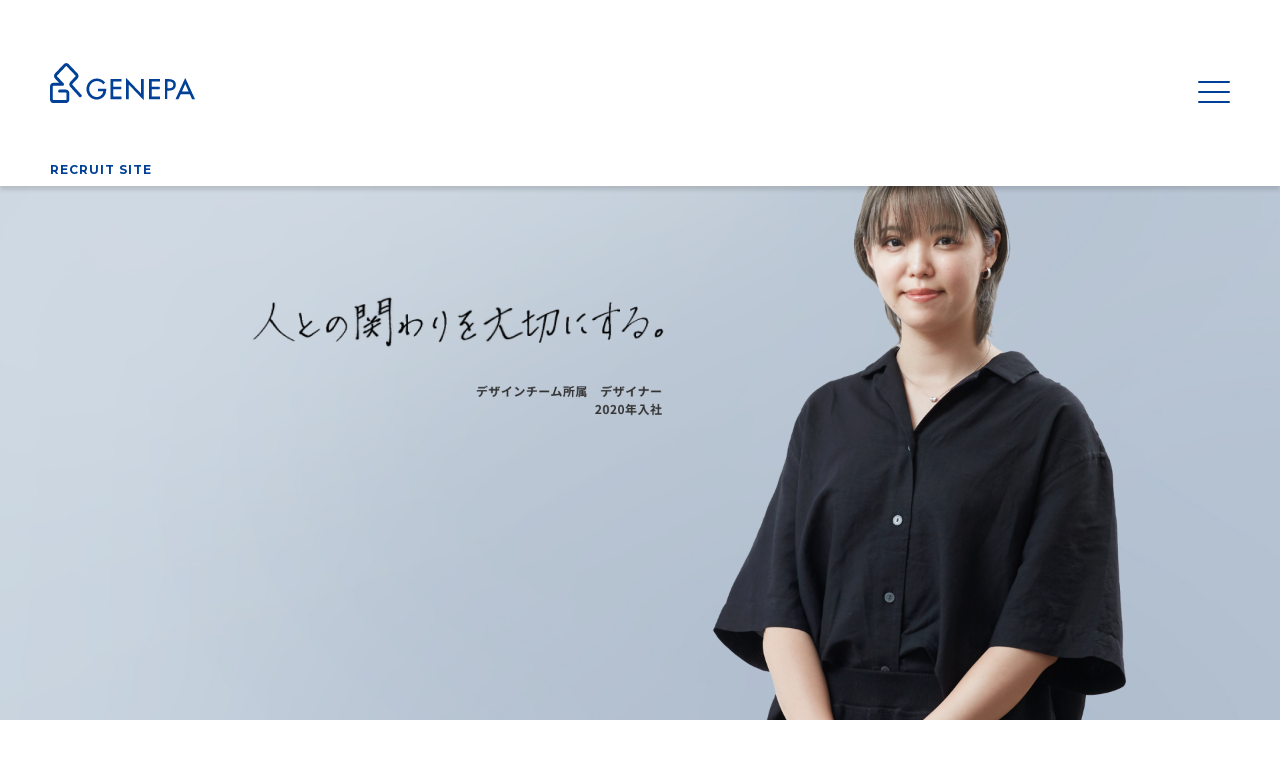

--- FILE ---
content_type: text/html; charset=UTF-8
request_url: https://recruit.genepa.com/people/detail05/
body_size: 10106
content:

<!doctype html>
<html>

<head>
  <meta charset="" />
  <meta name="viewport" content="width=device-width, initial-scale=1" />
  <link rel="preconnect" href="https://fonts.googleapis.com">
  <link rel="preconnect" href="https://fonts.gstatic.com" crossorigin>
  <link href="https://fonts.googleapis.com/css2?family=Montserrat:wght@300;400;500;700&family=Noto+Sans+JP:wght@400;500;700&display=swap" rel="stylesheet">
  	<style>img:is([sizes="auto" i], [sizes^="auto," i]) { contain-intrinsic-size: 3000px 1500px }</style>
	
		<!-- All in One SEO 4.4.8 - aioseo.com -->
		<title>デザインチーム所属 デザイナー - ジェネレーションパス採用サイト</title>
		<meta name="robots" content="noindex, nofollow, max-image-preview:large" />
		<link rel="canonical" href="https://recruit.genepa.com/people/detail05/" />
		<meta name="generator" content="All in One SEO (AIOSEO) 4.4.8" />
		<meta property="og:locale" content="ja_JP" />
		<meta property="og:site_name" content="ジェネレーションパス採用サイト -" />
		<meta property="og:type" content="article" />
		<meta property="og:title" content="デザインチーム所属 デザイナー - ジェネレーションパス採用サイト" />
		<meta property="og:url" content="https://recruit.genepa.com/people/detail05/" />
		<meta property="article:published_time" content="2023-10-17T09:21:41+00:00" />
		<meta property="article:modified_time" content="2023-10-27T02:19:34+00:00" />
		<meta name="twitter:card" content="summary_large_image" />
		<meta name="twitter:title" content="デザインチーム所属 デザイナー - ジェネレーションパス採用サイト" />
		<script type="application/ld+json" class="aioseo-schema">
			{"@context":"https:\/\/schema.org","@graph":[{"@type":"BreadcrumbList","@id":"https:\/\/recruit.genepa.com\/people\/detail05\/#breadcrumblist","itemListElement":[{"@type":"ListItem","@id":"https:\/\/recruit.genepa.com\/#listItem","position":1,"name":"\u5bb6","item":"https:\/\/recruit.genepa.com\/","nextItem":"https:\/\/recruit.genepa.com\/people\/detail05\/#listItem"},{"@type":"ListItem","@id":"https:\/\/recruit.genepa.com\/people\/detail05\/#listItem","position":2,"name":"\u30c7\u30b6\u30a4\u30f3\u30c1\u30fc\u30e0\u6240\u5c5e\u3000\u30c7\u30b6\u30a4\u30ca\u30fc","previousItem":"https:\/\/recruit.genepa.com\/#listItem"}]},{"@type":"Organization","@id":"https:\/\/recruit.genepa.com\/#organization","name":"\u30b8\u30a7\u30cd\u30ec\u30fc\u30b7\u30e7\u30f3\u30d1\u30b9\u63a1\u7528\u30b5\u30a4\u30c8","url":"https:\/\/recruit.genepa.com\/"},{"@type":"Person","@id":"https:\/\/recruit.genepa.com\/author\/gp-admin\/#author","url":"https:\/\/recruit.genepa.com\/author\/gp-admin\/","name":"gp-admin","image":{"@type":"ImageObject","@id":"https:\/\/recruit.genepa.com\/people\/detail05\/#authorImage","url":"https:\/\/secure.gravatar.com\/avatar\/0ec903796367eb3b4432f993a71b9a3b?s=96&d=mm&r=g","width":96,"height":96,"caption":"gp-admin"}},{"@type":"WebPage","@id":"https:\/\/recruit.genepa.com\/people\/detail05\/#webpage","url":"https:\/\/recruit.genepa.com\/people\/detail05\/","name":"\u30c7\u30b6\u30a4\u30f3\u30c1\u30fc\u30e0\u6240\u5c5e \u30c7\u30b6\u30a4\u30ca\u30fc - \u30b8\u30a7\u30cd\u30ec\u30fc\u30b7\u30e7\u30f3\u30d1\u30b9\u63a1\u7528\u30b5\u30a4\u30c8","inLanguage":"ja","isPartOf":{"@id":"https:\/\/recruit.genepa.com\/#website"},"breadcrumb":{"@id":"https:\/\/recruit.genepa.com\/people\/detail05\/#breadcrumblist"},"author":{"@id":"https:\/\/recruit.genepa.com\/author\/gp-admin\/#author"},"creator":{"@id":"https:\/\/recruit.genepa.com\/author\/gp-admin\/#author"},"datePublished":"2023-10-17T09:21:41+09:00","dateModified":"2023-10-27T02:19:34+09:00"},{"@type":"WebSite","@id":"https:\/\/recruit.genepa.com\/#website","url":"https:\/\/recruit.genepa.com\/","name":"\u30b8\u30a7\u30cd\u30ec\u30fc\u30b7\u30e7\u30f3\u30d1\u30b9\u63a1\u7528\u30b5\u30a4\u30c8","inLanguage":"ja","publisher":{"@id":"https:\/\/recruit.genepa.com\/#organization"}}]}
		</script>
		<!-- All in One SEO -->

<link rel='dns-prefetch' href='//www.googletagmanager.com' />
<script type="text/javascript">
/* <![CDATA[ */
window._wpemojiSettings = {"baseUrl":"https:\/\/s.w.org\/images\/core\/emoji\/15.0.3\/72x72\/","ext":".png","svgUrl":"https:\/\/s.w.org\/images\/core\/emoji\/15.0.3\/svg\/","svgExt":".svg","source":{"concatemoji":"https:\/\/recruit.genepa.com\/wp-includes\/js\/wp-emoji-release.min.js?ver=6.7.1"}};
/*! This file is auto-generated */
!function(i,n){var o,s,e;function c(e){try{var t={supportTests:e,timestamp:(new Date).valueOf()};sessionStorage.setItem(o,JSON.stringify(t))}catch(e){}}function p(e,t,n){e.clearRect(0,0,e.canvas.width,e.canvas.height),e.fillText(t,0,0);var t=new Uint32Array(e.getImageData(0,0,e.canvas.width,e.canvas.height).data),r=(e.clearRect(0,0,e.canvas.width,e.canvas.height),e.fillText(n,0,0),new Uint32Array(e.getImageData(0,0,e.canvas.width,e.canvas.height).data));return t.every(function(e,t){return e===r[t]})}function u(e,t,n){switch(t){case"flag":return n(e,"\ud83c\udff3\ufe0f\u200d\u26a7\ufe0f","\ud83c\udff3\ufe0f\u200b\u26a7\ufe0f")?!1:!n(e,"\ud83c\uddfa\ud83c\uddf3","\ud83c\uddfa\u200b\ud83c\uddf3")&&!n(e,"\ud83c\udff4\udb40\udc67\udb40\udc62\udb40\udc65\udb40\udc6e\udb40\udc67\udb40\udc7f","\ud83c\udff4\u200b\udb40\udc67\u200b\udb40\udc62\u200b\udb40\udc65\u200b\udb40\udc6e\u200b\udb40\udc67\u200b\udb40\udc7f");case"emoji":return!n(e,"\ud83d\udc26\u200d\u2b1b","\ud83d\udc26\u200b\u2b1b")}return!1}function f(e,t,n){var r="undefined"!=typeof WorkerGlobalScope&&self instanceof WorkerGlobalScope?new OffscreenCanvas(300,150):i.createElement("canvas"),a=r.getContext("2d",{willReadFrequently:!0}),o=(a.textBaseline="top",a.font="600 32px Arial",{});return e.forEach(function(e){o[e]=t(a,e,n)}),o}function t(e){var t=i.createElement("script");t.src=e,t.defer=!0,i.head.appendChild(t)}"undefined"!=typeof Promise&&(o="wpEmojiSettingsSupports",s=["flag","emoji"],n.supports={everything:!0,everythingExceptFlag:!0},e=new Promise(function(e){i.addEventListener("DOMContentLoaded",e,{once:!0})}),new Promise(function(t){var n=function(){try{var e=JSON.parse(sessionStorage.getItem(o));if("object"==typeof e&&"number"==typeof e.timestamp&&(new Date).valueOf()<e.timestamp+604800&&"object"==typeof e.supportTests)return e.supportTests}catch(e){}return null}();if(!n){if("undefined"!=typeof Worker&&"undefined"!=typeof OffscreenCanvas&&"undefined"!=typeof URL&&URL.createObjectURL&&"undefined"!=typeof Blob)try{var e="postMessage("+f.toString()+"("+[JSON.stringify(s),u.toString(),p.toString()].join(",")+"));",r=new Blob([e],{type:"text/javascript"}),a=new Worker(URL.createObjectURL(r),{name:"wpTestEmojiSupports"});return void(a.onmessage=function(e){c(n=e.data),a.terminate(),t(n)})}catch(e){}c(n=f(s,u,p))}t(n)}).then(function(e){for(var t in e)n.supports[t]=e[t],n.supports.everything=n.supports.everything&&n.supports[t],"flag"!==t&&(n.supports.everythingExceptFlag=n.supports.everythingExceptFlag&&n.supports[t]);n.supports.everythingExceptFlag=n.supports.everythingExceptFlag&&!n.supports.flag,n.DOMReady=!1,n.readyCallback=function(){n.DOMReady=!0}}).then(function(){return e}).then(function(){var e;n.supports.everything||(n.readyCallback(),(e=n.source||{}).concatemoji?t(e.concatemoji):e.wpemoji&&e.twemoji&&(t(e.twemoji),t(e.wpemoji)))}))}((window,document),window._wpemojiSettings);
/* ]]> */
</script>
<style id='wp-emoji-styles-inline-css' type='text/css'>

	img.wp-smiley, img.emoji {
		display: inline !important;
		border: none !important;
		box-shadow: none !important;
		height: 1em !important;
		width: 1em !important;
		margin: 0 0.07em !important;
		vertical-align: -0.1em !important;
		background: none !important;
		padding: 0 !important;
	}
</style>
<link rel='stylesheet' id='wp-block-library-css' href='https://recruit.genepa.com/wp-includes/css/dist/block-library/style.min.css?ver=6.7.1' type='text/css' media='all' />
<style id='classic-theme-styles-inline-css' type='text/css'>
/*! This file is auto-generated */
.wp-block-button__link{color:#fff;background-color:#32373c;border-radius:9999px;box-shadow:none;text-decoration:none;padding:calc(.667em + 2px) calc(1.333em + 2px);font-size:1.125em}.wp-block-file__button{background:#32373c;color:#fff;text-decoration:none}
</style>
<style id='global-styles-inline-css' type='text/css'>
:root{--wp--preset--aspect-ratio--square: 1;--wp--preset--aspect-ratio--4-3: 4/3;--wp--preset--aspect-ratio--3-4: 3/4;--wp--preset--aspect-ratio--3-2: 3/2;--wp--preset--aspect-ratio--2-3: 2/3;--wp--preset--aspect-ratio--16-9: 16/9;--wp--preset--aspect-ratio--9-16: 9/16;--wp--preset--color--black: #000000;--wp--preset--color--cyan-bluish-gray: #abb8c3;--wp--preset--color--white: #ffffff;--wp--preset--color--pale-pink: #f78da7;--wp--preset--color--vivid-red: #cf2e2e;--wp--preset--color--luminous-vivid-orange: #ff6900;--wp--preset--color--luminous-vivid-amber: #fcb900;--wp--preset--color--light-green-cyan: #7bdcb5;--wp--preset--color--vivid-green-cyan: #00d084;--wp--preset--color--pale-cyan-blue: #8ed1fc;--wp--preset--color--vivid-cyan-blue: #0693e3;--wp--preset--color--vivid-purple: #9b51e0;--wp--preset--gradient--vivid-cyan-blue-to-vivid-purple: linear-gradient(135deg,rgba(6,147,227,1) 0%,rgb(155,81,224) 100%);--wp--preset--gradient--light-green-cyan-to-vivid-green-cyan: linear-gradient(135deg,rgb(122,220,180) 0%,rgb(0,208,130) 100%);--wp--preset--gradient--luminous-vivid-amber-to-luminous-vivid-orange: linear-gradient(135deg,rgba(252,185,0,1) 0%,rgba(255,105,0,1) 100%);--wp--preset--gradient--luminous-vivid-orange-to-vivid-red: linear-gradient(135deg,rgba(255,105,0,1) 0%,rgb(207,46,46) 100%);--wp--preset--gradient--very-light-gray-to-cyan-bluish-gray: linear-gradient(135deg,rgb(238,238,238) 0%,rgb(169,184,195) 100%);--wp--preset--gradient--cool-to-warm-spectrum: linear-gradient(135deg,rgb(74,234,220) 0%,rgb(151,120,209) 20%,rgb(207,42,186) 40%,rgb(238,44,130) 60%,rgb(251,105,98) 80%,rgb(254,248,76) 100%);--wp--preset--gradient--blush-light-purple: linear-gradient(135deg,rgb(255,206,236) 0%,rgb(152,150,240) 100%);--wp--preset--gradient--blush-bordeaux: linear-gradient(135deg,rgb(254,205,165) 0%,rgb(254,45,45) 50%,rgb(107,0,62) 100%);--wp--preset--gradient--luminous-dusk: linear-gradient(135deg,rgb(255,203,112) 0%,rgb(199,81,192) 50%,rgb(65,88,208) 100%);--wp--preset--gradient--pale-ocean: linear-gradient(135deg,rgb(255,245,203) 0%,rgb(182,227,212) 50%,rgb(51,167,181) 100%);--wp--preset--gradient--electric-grass: linear-gradient(135deg,rgb(202,248,128) 0%,rgb(113,206,126) 100%);--wp--preset--gradient--midnight: linear-gradient(135deg,rgb(2,3,129) 0%,rgb(40,116,252) 100%);--wp--preset--font-size--small: 13px;--wp--preset--font-size--medium: 20px;--wp--preset--font-size--large: 36px;--wp--preset--font-size--x-large: 42px;--wp--preset--spacing--20: 0.44rem;--wp--preset--spacing--30: 0.67rem;--wp--preset--spacing--40: 1rem;--wp--preset--spacing--50: 1.5rem;--wp--preset--spacing--60: 2.25rem;--wp--preset--spacing--70: 3.38rem;--wp--preset--spacing--80: 5.06rem;--wp--preset--shadow--natural: 6px 6px 9px rgba(0, 0, 0, 0.2);--wp--preset--shadow--deep: 12px 12px 50px rgba(0, 0, 0, 0.4);--wp--preset--shadow--sharp: 6px 6px 0px rgba(0, 0, 0, 0.2);--wp--preset--shadow--outlined: 6px 6px 0px -3px rgba(255, 255, 255, 1), 6px 6px rgba(0, 0, 0, 1);--wp--preset--shadow--crisp: 6px 6px 0px rgba(0, 0, 0, 1);}:where(.is-layout-flex){gap: 0.5em;}:where(.is-layout-grid){gap: 0.5em;}body .is-layout-flex{display: flex;}.is-layout-flex{flex-wrap: wrap;align-items: center;}.is-layout-flex > :is(*, div){margin: 0;}body .is-layout-grid{display: grid;}.is-layout-grid > :is(*, div){margin: 0;}:where(.wp-block-columns.is-layout-flex){gap: 2em;}:where(.wp-block-columns.is-layout-grid){gap: 2em;}:where(.wp-block-post-template.is-layout-flex){gap: 1.25em;}:where(.wp-block-post-template.is-layout-grid){gap: 1.25em;}.has-black-color{color: var(--wp--preset--color--black) !important;}.has-cyan-bluish-gray-color{color: var(--wp--preset--color--cyan-bluish-gray) !important;}.has-white-color{color: var(--wp--preset--color--white) !important;}.has-pale-pink-color{color: var(--wp--preset--color--pale-pink) !important;}.has-vivid-red-color{color: var(--wp--preset--color--vivid-red) !important;}.has-luminous-vivid-orange-color{color: var(--wp--preset--color--luminous-vivid-orange) !important;}.has-luminous-vivid-amber-color{color: var(--wp--preset--color--luminous-vivid-amber) !important;}.has-light-green-cyan-color{color: var(--wp--preset--color--light-green-cyan) !important;}.has-vivid-green-cyan-color{color: var(--wp--preset--color--vivid-green-cyan) !important;}.has-pale-cyan-blue-color{color: var(--wp--preset--color--pale-cyan-blue) !important;}.has-vivid-cyan-blue-color{color: var(--wp--preset--color--vivid-cyan-blue) !important;}.has-vivid-purple-color{color: var(--wp--preset--color--vivid-purple) !important;}.has-black-background-color{background-color: var(--wp--preset--color--black) !important;}.has-cyan-bluish-gray-background-color{background-color: var(--wp--preset--color--cyan-bluish-gray) !important;}.has-white-background-color{background-color: var(--wp--preset--color--white) !important;}.has-pale-pink-background-color{background-color: var(--wp--preset--color--pale-pink) !important;}.has-vivid-red-background-color{background-color: var(--wp--preset--color--vivid-red) !important;}.has-luminous-vivid-orange-background-color{background-color: var(--wp--preset--color--luminous-vivid-orange) !important;}.has-luminous-vivid-amber-background-color{background-color: var(--wp--preset--color--luminous-vivid-amber) !important;}.has-light-green-cyan-background-color{background-color: var(--wp--preset--color--light-green-cyan) !important;}.has-vivid-green-cyan-background-color{background-color: var(--wp--preset--color--vivid-green-cyan) !important;}.has-pale-cyan-blue-background-color{background-color: var(--wp--preset--color--pale-cyan-blue) !important;}.has-vivid-cyan-blue-background-color{background-color: var(--wp--preset--color--vivid-cyan-blue) !important;}.has-vivid-purple-background-color{background-color: var(--wp--preset--color--vivid-purple) !important;}.has-black-border-color{border-color: var(--wp--preset--color--black) !important;}.has-cyan-bluish-gray-border-color{border-color: var(--wp--preset--color--cyan-bluish-gray) !important;}.has-white-border-color{border-color: var(--wp--preset--color--white) !important;}.has-pale-pink-border-color{border-color: var(--wp--preset--color--pale-pink) !important;}.has-vivid-red-border-color{border-color: var(--wp--preset--color--vivid-red) !important;}.has-luminous-vivid-orange-border-color{border-color: var(--wp--preset--color--luminous-vivid-orange) !important;}.has-luminous-vivid-amber-border-color{border-color: var(--wp--preset--color--luminous-vivid-amber) !important;}.has-light-green-cyan-border-color{border-color: var(--wp--preset--color--light-green-cyan) !important;}.has-vivid-green-cyan-border-color{border-color: var(--wp--preset--color--vivid-green-cyan) !important;}.has-pale-cyan-blue-border-color{border-color: var(--wp--preset--color--pale-cyan-blue) !important;}.has-vivid-cyan-blue-border-color{border-color: var(--wp--preset--color--vivid-cyan-blue) !important;}.has-vivid-purple-border-color{border-color: var(--wp--preset--color--vivid-purple) !important;}.has-vivid-cyan-blue-to-vivid-purple-gradient-background{background: var(--wp--preset--gradient--vivid-cyan-blue-to-vivid-purple) !important;}.has-light-green-cyan-to-vivid-green-cyan-gradient-background{background: var(--wp--preset--gradient--light-green-cyan-to-vivid-green-cyan) !important;}.has-luminous-vivid-amber-to-luminous-vivid-orange-gradient-background{background: var(--wp--preset--gradient--luminous-vivid-amber-to-luminous-vivid-orange) !important;}.has-luminous-vivid-orange-to-vivid-red-gradient-background{background: var(--wp--preset--gradient--luminous-vivid-orange-to-vivid-red) !important;}.has-very-light-gray-to-cyan-bluish-gray-gradient-background{background: var(--wp--preset--gradient--very-light-gray-to-cyan-bluish-gray) !important;}.has-cool-to-warm-spectrum-gradient-background{background: var(--wp--preset--gradient--cool-to-warm-spectrum) !important;}.has-blush-light-purple-gradient-background{background: var(--wp--preset--gradient--blush-light-purple) !important;}.has-blush-bordeaux-gradient-background{background: var(--wp--preset--gradient--blush-bordeaux) !important;}.has-luminous-dusk-gradient-background{background: var(--wp--preset--gradient--luminous-dusk) !important;}.has-pale-ocean-gradient-background{background: var(--wp--preset--gradient--pale-ocean) !important;}.has-electric-grass-gradient-background{background: var(--wp--preset--gradient--electric-grass) !important;}.has-midnight-gradient-background{background: var(--wp--preset--gradient--midnight) !important;}.has-small-font-size{font-size: var(--wp--preset--font-size--small) !important;}.has-medium-font-size{font-size: var(--wp--preset--font-size--medium) !important;}.has-large-font-size{font-size: var(--wp--preset--font-size--large) !important;}.has-x-large-font-size{font-size: var(--wp--preset--font-size--x-large) !important;}
:where(.wp-block-post-template.is-layout-flex){gap: 1.25em;}:where(.wp-block-post-template.is-layout-grid){gap: 1.25em;}
:where(.wp-block-columns.is-layout-flex){gap: 2em;}:where(.wp-block-columns.is-layout-grid){gap: 2em;}
:root :where(.wp-block-pullquote){font-size: 1.5em;line-height: 1.6;}
</style>
<link rel='stylesheet' id='main-style-css' href='https://recruit.genepa.com/wp-content/themes/gp_saiyo_theme/style.css?ver=6.7.1' type='text/css' media='all' />
<link rel='stylesheet' id='swiper-style-css' href='https://recruit.genepa.com/wp-content/themes/gp_saiyo_theme/assets/plugins/css/swiper.min.css?ver=6.7.1' type='text/css' media='all' />
<link rel='stylesheet' id='popup-style-css' href='https://recruit.genepa.com/wp-content/themes/gp_saiyo_theme/assets/plugins/css/magnific-popup.css?ver=6.7.1' type='text/css' media='all' />
<script type="text/javascript" src="https://recruit.genepa.com/wp-includes/js/jquery/jquery.min.js?ver=3.7.1" id="jquery-core-js"></script>
<script type="text/javascript" src="https://recruit.genepa.com/wp-includes/js/jquery/jquery-migrate.min.js?ver=3.4.1" id="jquery-migrate-js"></script>
<script type="text/javascript" src="https://recruit.genepa.com/wp-content/themes/gp_saiyo_theme/assets/plugins/js/yubinbango.js?ver=6.7.1" id="postcode-script-js"></script>

<!-- Site Kit によって追加された Google タグ（gtag.js）スニペット -->

<!-- Google アナリティクス スニペット (Site Kit が追加) -->
<script type="text/javascript" src="https://www.googletagmanager.com/gtag/js?id=GT-PHCMF5H6" id="google_gtagjs-js" async></script>
<script type="text/javascript" id="google_gtagjs-js-after">
/* <![CDATA[ */
window.dataLayer = window.dataLayer || [];function gtag(){dataLayer.push(arguments);}
gtag("set","linker",{"domains":["recruit.genepa.com"]});
gtag("js", new Date());
gtag("set", "developer_id.dZTNiMT", true);
gtag("config", "GT-PHCMF5H6");
 window._googlesitekit = window._googlesitekit || {}; window._googlesitekit.throttledEvents = []; window._googlesitekit.gtagEvent = (name, data) => { var key = JSON.stringify( { name, data } ); if ( !! window._googlesitekit.throttledEvents[ key ] ) { return; } window._googlesitekit.throttledEvents[ key ] = true; setTimeout( () => { delete window._googlesitekit.throttledEvents[ key ]; }, 5 ); gtag( "event", name, { ...data, event_source: "site-kit" } ); }; 
/* ]]> */
</script>

<!-- Site Kit によって追加された終了 Google タグ（gtag.js）スニペット -->
<link rel="https://api.w.org/" href="https://recruit.genepa.com/wp-json/" /><link rel="alternate" title="JSON" type="application/json" href="https://recruit.genepa.com/wp-json/wp/v2/people/95" /><link rel="EditURI" type="application/rsd+xml" title="RSD" href="https://recruit.genepa.com/xmlrpc.php?rsd" />
<meta name="generator" content="WordPress 6.7.1" />
<link rel='shortlink' href='https://recruit.genepa.com/?p=95' />
<link rel="alternate" title="oEmbed (JSON)" type="application/json+oembed" href="https://recruit.genepa.com/wp-json/oembed/1.0/embed?url=https%3A%2F%2Frecruit.genepa.com%2Fpeople%2Fdetail05%2F" />
<link rel="alternate" title="oEmbed (XML)" type="text/xml+oembed" href="https://recruit.genepa.com/wp-json/oembed/1.0/embed?url=https%3A%2F%2Frecruit.genepa.com%2Fpeople%2Fdetail05%2F&#038;format=xml" />
<meta name="generator" content="Site Kit by Google 1.155.0" /><link rel="icon" href="https://recruit.genepa.com/wp-content/uploads/2023/10/cropped-fabicon-32x32.png" sizes="32x32" />
<link rel="icon" href="https://recruit.genepa.com/wp-content/uploads/2023/10/cropped-fabicon-192x192.png" sizes="192x192" />
<link rel="apple-touch-icon" href="https://recruit.genepa.com/wp-content/uploads/2023/10/cropped-fabicon-180x180.png" />
<meta name="msapplication-TileImage" content="https://recruit.genepa.com/wp-content/uploads/2023/10/cropped-fabicon-270x270.png" />
</head>

<body class="people-template-default single single-people postid-95 page">
  
<!--//header-->
<header class="header">
  <div class="header__inner">
    <div class="header__logoArea">
      <a href="/">
        <svg class="header__logoArea__logo"><use xlink:href="https://recruit.genepa.com/wp-content/themes/gp_saiyo_theme/assets/svg/common/genepa_logo.svg#logo"></use></svg>
        <p class="header__logoArea__text">RECRUIT SITE</p>
      </a>
    </div>
    <div class="header__toggleBtn">
      <div class="header__toggleBtn__btn js-openToggle-Btn">
        <span></span>
        <span></span>
        <span></span>
      </div>
    </div>
    <div class="header__linkArea">
      <ul class="header__linkArea__list">
        <li class="item"><a href="/people/">人を知る</a></li>
        <li class="item"><a href="/about/">ジェネパを知る</a></li>
        <li class="item"><a href="/news/">お知らせ</a></li>
      </ul>
      <div class="header__linkArea__btnCont">
        <a href="/newgraduate/" class="btn">
          <span>
            新卒採用<br>
            エントリー
          </span>
        </a>
        <a href="/career/" class="btn btn--career">
          <span>
            キャリア採用<br>
            エントリー
          </span>
        </a>
      </div>
    </div>
    <div class="header__toggleMenuArea js-toggleArea">
      <ul class="header__toggleMenuArea__list">
        <li class="item"><a href="/people/">人を知る<span>PEOPLE</span></a></li>
        <li class="item"><a href="/about/">ジェネパを知る<span>ABOUT US</span></a></li>
        <li class="item"><a href="/news/">お知らせ<span>NEWS</span></a></li>
      </ul>
      <div class="modCtaArea">
        <div class="modCtaArea__inner">
          <a href="/newgraduate/" class="modCtaArea__btn">
            <span>NEW GRADUATES</span>
            新卒採用エントリー
          </a>
          <a href="/career/" class="modCtaArea__btn modCtaArea__btn--career">
            <span>CAREER</span>
            キャリア採用エントリー
          </a>
        </div>
      </div>
    </div>
  </div>
</header>
<!--header//-->    <div class="peopleDetailKvArea">
    <h1 class="peopleDetailKvArea__title">デザインチーム所属　デザイナー</h1>
    <picture class="peopleDetailKvArea__img">
      <source srcset="https://recruit.genepa.com/wp-content/themes/gp_saiyo_theme/assets/img/people/detail/05/mv.png" media="(min-width: 768px)" />
      <img src="https://recruit.genepa.com/wp-content/themes/gp_saiyo_theme/assets/img/people/detail/05/sp/mv.png" alt="" width="1760" height="600">
    </picture>
  </div>
  <ul class="modListBreadcrumb">
    <li class="modListBreadcrumb__item"><a href="/">HOME</a></li>
    <li class="modListBreadcrumb__item"><a href="/people/">人を知る</a></li>
    <li class="modListBreadcrumb__item">デザインチーム所属　デザイナー</li>
  </ul>
  <div class="peopleDetailContBox">
    <div class="peopleDetailContBox__inner">
      <section class="peopleDetailContBox__textArea">
        <h2 class="peopleDetailContBox__textArea__title">
          <span>Question 01</span>
          ジェネレーションパスに入社を決めたきっかけは何ですか？
        </h2>
        <p class="peopleDetailContBox__textArea__text">
          <span>EC業界の市場が拡大し続けている日本において、生活スタイルの変化によってさらに需要が高まる職業だと思い、可能性を感じて興味を持ちました。</span>
          また面接を受ける前に、会社のほうからOG訪問の機会を与えていただきました。ランチをしながらリラックスした雰囲気のなかで、面接では聞きにくいような事もフランクに聞くことができました。そのおかげで、この会社で自分が働く姿が具体的に想像できるようになったことも、志望した理由のひとつです。        </p>
      </section>
      <figure class="peopleDetailContBox__thumb"><img src="https://recruit.genepa.com/wp-content/themes/gp_saiyo_theme/assets/img/people/detail/05/img_section01.png" alt="" width="640" height="720" loading="lazy"></figure>
      <section class="peopleDetailContBox__textArea">
        <h2 class="peopleDetailContBox__textArea__title">
          <span>Question 02</span>
          現在、どの部署に所属し、どのような仕事をしていますか？
        </h2>
        <p class="peopleDetailContBox__textArea__text">
          <span>デザインチームに所属しており、主に自社サイトに掲載するページのデザイン作成を担当しています。</span>
          まずは、商品のターゲットに合わせたデザインのラフを考え、それに合わせてカメラマンと撮影を行います。最終的に撮影画像を使用しながらAdobe IllustratorやPhotoshopを使ってページをデザインしていきます。Excelを使う作業もあるのですが、大学ではExcelを使用してこなかったので慣れるまでがすこし大変でした。        </p>
      </section>
    </div>
    <picture class="peopleDetailContBox__largeVisual">
      <source srcset="https://recruit.genepa.com/wp-content/themes/gp_saiyo_theme/assets/img/people/detail/05/img_section02.png" media="(min-width: 768px)" />
      <img src="https://recruit.genepa.com/wp-content/themes/gp_saiyo_theme/assets/img/people/detail/05/sp/img_section02.png" alt="" width="1600" height="600" loading="lazy">
    </picture>
  </div>

  <div class="peopleDetailContInner">
    <section class="peopleDetailTextSection">
      <h2 class="peopleDetailTextSection__title">
        <span>Question 03</span>
        仕事でやりがいを感じたり、面白いと思う時はどんな時ですか？
      </h2>
      <div class="peopleDetailTextSection__textArea">
        <p>
          <span>商品の魅力を最大限に引き出すために、市場をリサーチしたり、商品サンプルを試しに使ってみたりします。</span>
          場合によってはチームだけでなく他部署とも意見を出し合って戦略を練り、作りあげていきます。なので、納得のいくページができて、尚、お客様から「購入してよかった」と言っていただけるのがいちばんの喜びですし、やりがいを感じる瞬間です。私はアニメや漫画が好きなので、キャラクターのイラストがのっている商品を担当する時は、ちょっとテンションあがります。        </p>
      </div>
    </section>
  </div>

  <div class="peopleDetailContBox peopleDetailContBox--reverse">
    <div class="peopleDetailContBox__inner">
      <section class="peopleDetailContBox__textArea">
        <h2 class="peopleDetailContBox__textArea__title">
          <span>Question 04</span>
          今後挑戦したいことや、目指している人物像はありますか？
        </h2>
        <p class="peopleDetailContBox__textArea__text">
          <span>いまは、商品のページ作成を担当していますが、商品の企画や仕入れの段階から携わることができたら、もっと面白くなりそうだなと思っています。</span>
          さらに、担当した商品の現在の売上をきちんと把握できていないので、ページを作ったら終わりではなく、その先のことも意識をしてモチベーションに繋げたいと思います。また、ひとりだけでできる仕事ではないので、人間関係を大切にしていきたいです。その先に納得ができる仕事があると思っています。        </p>
      </section>
      <figure class="peopleDetailContBox__thumb"><img src="https://recruit.genepa.com/wp-content/themes/gp_saiyo_theme/assets/img/people/detail/05/img_section03.png" alt="" width="640" height="720" loading="lazy"></figure>
      <section class="peopleDetailContBox__textArea">
        <h2 class="peopleDetailContBox__textArea__title">
          <span>Question 05</span>
          自分が所属する部署や、会社全体の雰囲気はどう感じていますか？
        </h2>
        <p class="peopleDetailContBox__textArea__text">
          <span>チーム内は年齢が近いので、些細なことや、上手くいかないことがあっても、気軽に相談ができます。</span>
          また、立場を超えて意見を出し合える、風通しのよい環境だと思います。入社時期がコロナ禍で、お花見や花火大会など社内イベントが無くなってしまいましたが、落ち着いたらまたを開催するとのことなので、今後イベントに参加できる日をとても楽しみにしています！<br />
        </p>
      </section>
    </div>
  </div>

  <section class="peopleDetailEmployee">
    <div class="peopleDetailEmployee__titleArea">
      <h2 class="peopleDetailEmployee__titleArea__title">
        ほかの社員のインタビュー
        <span>OTHER INTERVIEWS</span>
      </h2>
    </div>
    <a href="/people/" class="modBtnArrow"><span>VIEW ALL</span></a>

    <div class="peopleDetailEmployee__list">
                          <div class="peopleDetailEmployee__list__item peopleDetailEmployee__list__item--06">
            <a href="https://recruit.genepa.com/people/detail06/">
              <figure class="img">
                                <img src="https://recruit.genepa.com/wp-content/themes/gp_saiyo_theme/assets/img/people/img_thumb06.png" class="img__views img__views--front" width="340" height="510">
                <img src="https://recruit.genepa.com/wp-content/themes/gp_saiyo_theme/assets/img/people/img_thumb06_hover.png" class="img__views img__views--back" width="340" height="510">
              </figure>
              <p class="text">
                                チャレンジをやめず、突き進む。                <span>商品企画部所属　企画営業</span>
              </p>
            </a>
          </div>
                          <div class="peopleDetailEmployee__list__item peopleDetailEmployee__list__item--08">
            <a href="https://recruit.genepa.com/people/detail08/">
              <figure class="img">
                                <img src="https://recruit.genepa.com/wp-content/themes/gp_saiyo_theme/assets/img/people/img_thumb08.png" class="img__views img__views--front" width="340" height="510">
                <img src="https://recruit.genepa.com/wp-content/themes/gp_saiyo_theme/assets/img/people/img_thumb08_hover.png" class="img__views img__views--back" width="340" height="510">
              </figure>
              <p class="text">
                                俯瞰した判断を、常に心掛ける。                <span>管理本部経理チーム所属　経理</span>
              </p>
            </a>
          </div>
                          <div class="peopleDetailEmployee__list__item peopleDetailEmployee__list__item--09">
            <a href="https://recruit.genepa.com/people/detail09/">
              <figure class="img">
                                <img src="https://recruit.genepa.com/wp-content/themes/gp_saiyo_theme/assets/img/people/img_thumb09.png" class="img__views img__views--front" width="340" height="510">
                <img src="https://recruit.genepa.com/wp-content/themes/gp_saiyo_theme/assets/img/people/img_thumb09_hover.png" class="img__views img__views--back" width="340" height="510">
              </figure>
              <p class="text">
                                何でも気軽に相談しやすい環境。                <span>マーケティングチーム所属　マーチャンダイザー</span>
              </p>
            </a>
          </div>
                </div>




  </section>

  

<!--//footer-->
<footer class="footer">
  <button type="button" class="footer__backBtn js-pageTop-btn"><span>PAGE TOP</span></button>
  <div class="modCtaArea">
  <div class="modCtaArea__inner">
    <a href="/newgraduate/" class="modCtaArea__btn">
      <span>NEW GRADUATES</span>
      新卒採用エントリー
    </a>
    <a href="/career/" class="modCtaArea__btn modCtaArea__btn--career">
      <span>CAREER</span>
      キャリア採用エントリー
    </a>
  </div>
</div>
  <div class="footer__contentArea">
    <div class="footer__contentArea__inner">
      <figure class="footer__contentArea__logo">
        <img src="https://recruit.genepa.com/wp-content/themes/gp_saiyo_theme/assets/img/common/site_logo01.png" alt="" width="200" height="55" loading="lazy">
      </figure>
      <div class="footer__contentArea__wrapper">
        <div class="box">
          <ul class="box__linkList">
            <li class="box__linkList__item"><a href="/people/"><span>人を知る </span></a></li>
            <li class="box__linkList__item"><a href="/about/"><span>ジェネパを知る </span></a></li>
            <li class="box__linkList__item"><a href="/news/"><span>お知らせ </span></a></li>
            <li class="box__linkList__item"><a href="/newgraduate/"><span>新卒採用 </span></a></li>
            <li class="box__linkList__item"><a href="/career/"><span>キャリア採用 </span></a></li>
          </ul>
          <div class="box__infoList">
            <a href="https://www.genepa.com/" class="box__infoList__link box__infoList__link--blank" target="_blank"><span>コーポレートサイト</span></a>
            <a href="https://www.genepa.com/inquiry/other_contact/" class="box__infoList__link" target="_blank"><span>お問い合わせ</span></a>
            <a href="https://www.genepa.com/privacy/" class="box__infoList__link box__infoList__link--blank"><span>プライバシーポリシー</span></a>
          </div>
        </div>
        <div class="box">
          <div class="box__corporateInfo">
            <p class="box__corporateInfo__text">
              <strong>株式会社ジェネレーションパス</strong> 
              〒160-0023<br>
              東京都新宿区西新宿6-12-1<br>
              西新宿パークウエストビル5F
            </p>
            <p class="box__corporateInfo__text">
              TEL : <a href="tel:03-3343-3544">03-3343-3544</a>
            </p>
          </div>
          <ul class="box__snsList">
            <li class="box__snsList__item"><a href="https://www.instagram.com/genepa.days/" target="_blank"><figure class="img"><img src="https://recruit.genepa.com/wp-content/themes/gp_saiyo_theme/assets/img/common/icon_insta.png" alt="instagram"></figure></a></li>
            <li class="box__snsList__item"><a href="https://twitter.com/genepa_days" target="_blank"><figure class="img"><img src="https://recruit.genepa.com/wp-content/themes/gp_saiyo_theme/assets/img/common/icon_x.png" alt="x"></figure></a></li>
          </ul>
          <small class="box__copyright">Copyright &copy; GENERATION PASS CO.,LTD. All Rights Reserved.</small>
        </div>
      </div>
    </div>
  </div>

</footer>
<!--footer//-->
<script type="text/javascript" src="https://recruit.genepa.com/wp-content/themes/gp_saiyo_theme/assets/plugins/js/swiper.js?ver=6.7.1" id="swiper-script-js"></script>
<script type="text/javascript" src="https://recruit.genepa.com/wp-content/themes/gp_saiyo_theme/assets/plugins/js/jquery.magnific-popup.min.js?ver=6.7.1" id="popup-script-js"></script>
<script type="text/javascript" src="https://recruit.genepa.com/wp-content/themes/gp_saiyo_theme/assets/js/common.js?ver=6.7.1" id="common-script-js"></script>
</body>
</html>


--- FILE ---
content_type: text/css
request_url: https://recruit.genepa.com/wp-content/themes/gp_saiyo_theme/style.css?ver=6.7.1
body_size: 21323
content:
html,body,div,span,applet,object,iframe,h1,h2,h3,h4,h5,h6,p,blockquote,pre,a,abbr,acronym,address,big,cite,code,del,dfn,em,img,ins,kbd,q,s,samp,small,strike,strong,sub,sup,tt,var,b,u,i,center,dl,dt,dd,ol,ul,li,fieldset,form,label,legend,table,caption,tbody,tfoot,thead,tr,th,td,article,aside,canvas,details,embed,figure,figcaption,footer,header,hgroup,menu,nav,output,ruby,section,summary,time,mark,audio,video{margin:0;padding:0;border:0;vertical-align:baseline}article,aside,details,figcaption,figure,footer,header,hgroup,menu,nav,section{display:block}ol,ul{list-style:none}blockquote,q{quotes:none}blockquote:before,blockquote:after{content:'';content:none}q:before,q:after{content:'';content:none}table{border-collapse:collapse;border-spacing:0}table th,table td{vertical-align:top}input,button,select,textarea{-webkit-appearance:none;-moz-appearance:none;appearance:none;background:transparent;border:none;border-radius:0;font:inherit;outline:none}textarea{resize:none}input[type='checkbox'],input[type='radio']{display:none}input[type='submit'],input[type='button'],label,button,select{cursor:pointer}select::-ms-expand{display:none}html{color:#333;position:relative}body{position:relative;font-family:'Noto Sans JP', "Helvetica Neue",Arial,"Hiragino Kaku Gothic ProN","Hiragino Sans",Meiryo,sans-serif;letter-spacing:1px;line-height:1.6;z-index:100}body.is_hidden{overflow:hidden}body.is_hidden .header__logoArea__logo{fill:#fff}body.is_hidden .header__logoArea__text{color:#fff}img{font-size:0;vertical-align:bottom}a{outline:none;text-decoration:none;color:inherit}.pc{display:block !important}@media screen and (max-width: 900px){.pc{display:none !important}}@media screen and (min-width: 901px){.pc--inline{display:inline !important}}@media screen and (min-width: 901px){.pc--flex{display:-webkit-box !important;display:-ms-flexbox !important;display:flex !important}}.sp{display:block !important}@media screen and (min-width: 901px){.sp{display:none !important}}@media screen and (max-width: 900px){.sp--inline{display:inline !important}}@media screen and (max-width: 900px){.sp--flex{display:-webkit-box !important;display:-ms-flexbox !important;display:flex !important}}.header{position:fixed;top:0;left:0;width:100%;-webkit-box-shadow:0px 4px 4px 0px rgba(0,0,0,0.12);box-shadow:0px 4px 4px 0px rgba(0,0,0,0.12);background-color:#fff;z-index:100}.header__inner{position:relative;margin:0 auto;display:-webkit-box;display:-ms-flexbox;display:flex;-webkit-box-pack:justify;-ms-flex-pack:justify;justify-content:space-between;padding:8px 0 10px}@media screen and (min-width: 901px){.header__inner{width:calc(100% - 160px)}}@media screen and (max-width: 900px){.header__inner{width:calc(100% - 40px);-webkit-box-align:center;-ms-flex-align:center;align-items:center}}@media screen and (min-width: 769px) and (max-width: 1600px){.header__inner{width:calc(100% - 100px);-webkit-box-align:center;-ms-flex-align:center;align-items:center}}.header__logoArea{position:relative}@media screen and (max-width: 900px){.header__logoArea{z-index:10}}@media screen and (min-width: 769px) and (max-width: 1600px){.header__logoArea{z-index:10}}.header__logoArea__logo{fill:#004097;aspect-ratio:29/8;-webkit-transition:0.5s all;transition:0.5s all}@media screen and (min-width: 901px){.header__logoArea__logo{width:145px}}@media screen and (max-width: 900px){.header__logoArea__logo{width:123px}}.header__logoArea__text{font-weight:bold;color:#004097;font-family:"Montserrat",sans-serif;line-height:1;-webkit-transition:0.5s all;transition:0.5s all}@media screen and (min-width: 901px){.header__logoArea__text{font-size:12px;font-size:.75rem}}@media screen and (max-width: 900px){.header__logoArea__text{font-size:10px;font-size:.625rem}}@media screen and (min-width: 901px){.header__linkArea{display:-webkit-box;display:-ms-flexbox;display:flex;-webkit-box-align:center;-ms-flex-align:center;align-items:center;gap:120px}}@media screen and (max-width: 900px){.header__linkArea{display:none}}@media screen and (min-width: 769px) and (max-width: 1600px){.header__linkArea{display:none}}@media screen and (min-width: 901px){.header__linkArea__list{display:-webkit-box;display:-ms-flexbox;display:flex;gap:80px}}.header__linkArea__list .item{font-weight:700}.header__linkArea__list .item a{position:relative;-webkit-transition:0.5s all;transition:0.5s all}@media screen and (min-width: 901px){.header__linkArea__list .item a::before{position:absolute;content:"";width:0;height:2px;left:0;bottom:-2px;background-color:#004097;-webkit-transition:0.5s all;transition:0.5s all}.header__linkArea__list .item a:hover{color:#004097}.header__linkArea__list .item a:hover::before{width:100%}}.header__linkArea__btnCont{display:-webkit-box;display:-ms-flexbox;display:flex;gap:15px}@media screen and (min-width: 901px){.header__linkArea__btnCont{width:317px}}@media screen and (max-width: 900px){.header__linkArea__btnCont{display:none}}.header__linkArea__btnCont .btn{position:relative;width:calc(50% - 7.5px);border-radius:10px;font-size:14px;font-size:.875rem;line-height:1.4;color:#fff;font-weight:bold;background-color:#1aa;border:2px solid #1aa;-webkit-box-shadow:0px 4px 4px 0px rgba(0,0,0,0.12);box-shadow:0px 4px 4px 0px rgba(0,0,0,0.12);-webkit-transition:0.5s all;transition:0.5s all}@media screen and (min-width: 901px){.header__linkArea__btnCont .btn{padding:8px 16px 10px}.header__linkArea__btnCont .btn:hover{background-color:#fff;color:#1aa}.header__linkArea__btnCont .btn:hover::before{background-image:url("./assets/img/common/icon_arrow01_graduate.png")}}@media screen and (max-width: 900px){.header__linkArea__btnCont .btn{padding:10px 15px}}.header__linkArea__btnCont .btn--career{border:2px solid #004097;background-color:#004097}@media screen and (min-width: 901px){.header__linkArea__btnCont .btn--career:hover{color:#004097}.header__linkArea__btnCont .btn--career:hover::before{background-image:url("./assets/img/common/icon_arrow01_career.png")}}.header__linkArea__btnCont .btn::before{position:absolute;content:"";width:16px;height:16px;background-image:url("./assets/img/common/icon_arrow01.png");background-size:100%;background-repeat:no-repeat;top:50%;right:18px;-webkit-transform:translateY(-50%);transform:translateY(-50%);-webkit-transition:0.5s all;transition:0.5s all}.header__toggleBtn{width:32px}@media screen and (min-width: 901px){.header__toggleBtn{display:none}}@media screen and (max-width: 900px){.header__toggleBtn{display:block}}@media screen and (min-width: 769px) and (max-width: 1600px){.header__toggleBtn{display:block}}.header__toggleBtn__btn{position:relative;z-index:15;cursor:pointer;transition:all 400ms;-webkit-transition:all 400ms;width:32px;height:22px;margin:0 auto}.header__toggleBtn__btn span{position:absolute;width:32px;height:2px;background-color:#004097;border-radius:10px;-webkit-transition:all 400ms;transition:all 400ms;left:0}.header__toggleBtn__btn span:nth-child(1){top:0}.header__toggleBtn__btn span:nth-child(2){top:10px}.header__toggleBtn__btn span:nth-child(3){bottom:0}.header__toggleBtn__btn.is_active span:nth-of-type(1){background-color:#fff;-webkit-transform:translateY(5px) rotate(-45deg);transform:translateY(5px) rotate(-45deg);top:4px}.header__toggleBtn__btn.is_active span:nth-of-type(2){opacity:0}.header__toggleBtn__btn.is_active span:nth-of-type(3){background-color:#fff;-webkit-transform:translateY(-5px) rotate(45deg);transform:translateY(-5px) rotate(45deg);bottom:5px}.header__toggleMenuArea{position:fixed;right:-100%;top:0;width:100%;height:100vh;background:-webkit-gradient(linear, left top, left bottom, from(#004097), to(#17a));background:linear-gradient(180deg, #004097 0%, #17a 100%);-webkit-transition:0.5s all;transition:0.5s all}.header__toggleMenuArea.is_show{right:0}.header__toggleMenuArea__list{border-top:1px solid #fff;padding:0 30px 60px}@media screen and (min-width: 901px){.header__toggleMenuArea__list{margin-top:80px}}@media screen and (max-width: 900px){.header__toggleMenuArea__list{margin-top:70px;padding-bottom:80px}}@media screen and (min-width: 769px) and (max-width: 1600px){.header__toggleMenuArea__list{margin-top:90px}}.header__toggleMenuArea .item{color:#fff;margin-top:60px}.header__toggleMenuArea .item a{display:-webkit-box;display:-ms-flexbox;display:flex;-webkit-box-align:center;-ms-flex-align:center;align-items:center;font-size:20px;font-size:1.25rem;font-weight:bold;line-height:1}.header__toggleMenuArea .item a span{margin-left:10px;font-size:12px;font-size:.75rem;font-family:"Montserrat",sans-serif;color:#99C0FF}.header__bg{display:none;position:absolute;width:100%;height:100vh;background-color:rgba(0,0,0,0.5);z-index:100;top:0;left:0}.header__bg.is_show{display:block}.footer{position:relative}@media screen and (min-width: 901px){.footer{margin-top:210px}}@media screen and (max-width: 900px){.footer{margin-top:80px}}.footer__backBtn{position:absolute;border-radius:50%;border:2px solid #004097;background-color:#E8EBED;z-index:2;text-align:center;-webkit-transition:0.5s all;transition:0.5s all;padding:0}@media screen and (min-width: 901px){.footer__backBtn{width:120px;height:120px;right:80px;top:440px}.footer__backBtn:hover{background-color:#fff}.footer__backBtn:hover span::before{-webkit-animation:btnArrowAnimation 0.5s forwards;animation:btnArrowAnimation 0.5s forwards}}@media screen and (max-width: 900px){.footer__backBtn{width:80px;height:80px;right:10px;top:265px}}@media screen and (min-width: 769px) and (max-width: 1600px){.footer__backBtn{top:360px;right:60px}}.footer__backBtn span{position:relative;display:inline-block;color:#004097;font-family:"Montserrat",sans-serif;font-weight:bold}@media screen and (min-width: 901px){.footer__backBtn span{padding-top:28px;margin-top:-10px;font-size:14px;font-size:.875rem}}@media screen and (max-width: 900px){.footer__backBtn span{padding-top:21px;font-size:10px;font-size:.625rem}}.footer__backBtn span::before{position:absolute;content:"";background-image:url("./assets/img/common/icon_arrow02.png");background-size:100%;background-repeat:no-repeat;top:0;left:50%;-webkit-transform:translateX(-50%) rotate(-90deg);transform:translateX(-50%) rotate(-90deg)}@media screen and (min-width: 901px){.footer__backBtn span::before{width:18px;height:18px}}@media screen and (max-width: 900px){.footer__backBtn span::before{width:16px;height:16px}}.footer__contentArea{background:-webkit-gradient(linear, left top, left bottom, from(#114baa), to(#17a));background:linear-gradient(180deg, #114baa 0%, #17a 100%);color:#fff}.footer__contentArea__inner{margin:-5px auto 0}@media screen and (min-width: 901px){.footer__contentArea__inner{max-width:1280px;width:calc(100% - 200px);padding:80px 0 120px}}@media screen and (max-width: 900px){.footer__contentArea__inner{width:calc(100% - 60px);padding:60px 0}}@media screen and (min-width: 901px){.footer__contentArea__logo{width:200px}}@media screen and (max-width: 900px){.footer__contentArea__logo{width:150px}}.footer__contentArea__logo img{width:100%;height:auto}@media screen and (min-width: 901px){.footer__contentArea__wrapper{display:-webkit-box;display:-ms-flexbox;display:flex;-webkit-box-pack:end;-ms-flex-pack:end;justify-content:flex-end;-webkit-box-orient:horizontal;-webkit-box-direction:reverse;-ms-flex-direction:row-reverse;flex-direction:row-reverse;gap:235px;margin-top:40px}}@media screen and (max-width: 900px){.footer__contentArea__wrapper{margin-top:60px}}@media screen and (min-width: 769px) and (max-width: 1600px){.footer__contentArea__wrapper{display:block}}@media screen and (min-width: 901px){.footer__contentArea__wrapper .box{min-width:395px}}@media screen and (max-width: 900px){.footer__contentArea__wrapper .box+.box{margin-top:60px}}@media screen and (max-width: 900px){.footer__contentArea__wrapper .box__corporateInfo{font-size:14px;font-size:.875rem}}@media screen and (min-width: 769px) and (max-width: 1600px){.footer__contentArea__wrapper .box__corporateInfo{margin-top:40px}}.footer__contentArea__wrapper .box__corporateInfo__text strong{font-weight:700;display:block;margin-bottom:10px}.footer__contentArea__wrapper .box__corporateInfo__text+.box__corporateInfo__text{margin-top:15px}.footer__contentArea__wrapper .box__snsList{display:-webkit-box;display:-ms-flexbox;display:flex;gap:20px}@media screen and (min-width: 901px){.footer__contentArea__wrapper .box__snsList{margin-top:40px}}@media screen and (max-width: 900px){.footer__contentArea__wrapper .box__snsList{margin-top:20px}}@media screen and (min-width: 901px){.footer__contentArea__wrapper .box__snsList__item .img{width:34px;-webkit-transition:0.5s all;transition:0.5s all}.footer__contentArea__wrapper .box__snsList__item .img:hover{opacity:0.8}}@media screen and (max-width: 900px){.footer__contentArea__wrapper .box__snsList__item .img{width:28px}}.footer__contentArea__wrapper .box__snsList__item .img img{width:100%;height:auto}.footer__contentArea__wrapper .box__copyright{display:inline-block;font-size:12px;font-size:.75rem}@media screen and (min-width: 901px){.footer__contentArea__wrapper .box__copyright{margin-top:80px}}@media screen and (max-width: 900px){.footer__contentArea__wrapper .box__copyright{margin-top:60px;letter-spacing:-0.2px}}.footer__contentArea__wrapper .box__linkList{display:-webkit-box;display:-ms-flexbox;display:flex;-ms-flex-wrap:wrap;flex-wrap:wrap}@media screen and (min-width: 901px){.footer__contentArea__wrapper .box__linkList{gap:40px}}@media screen and (max-width: 900px){.footer__contentArea__wrapper .box__linkList{gap:60px}}@media screen and (min-width: 901px){.footer__contentArea__wrapper .box__linkList__item{width:175px}}@media screen and (min-width: 901px){.footer__contentArea__wrapper .box__linkList__item a:hover span::before{-webkit-animation:menuArrowAnimation 0.5s forwards;animation:menuArrowAnimation 0.5s forwards}}.footer__contentArea__wrapper .box__linkList__item span{position:relative;display:inline-block;padding-right:28px}.footer__contentArea__wrapper .box__linkList__item span::before{position:absolute;content:"";width:16px;height:16px;background-image:url("./assets/img/common/icon_arrow02_white.png");background-repeat:no-repeat;background-size:100%;top:50%;right:0;-webkit-transform:translateY(-50%);transform:translateY(-50%)}.footer__contentArea__wrapper .box__infoList{display:-webkit-box;display:-ms-flexbox;display:flex;-ms-flex-wrap:wrap;flex-wrap:wrap}@media screen and (min-width: 901px){.footer__contentArea__wrapper .box__infoList{gap:60px;margin-top:210px}}@media screen and (max-width: 900px){.footer__contentArea__wrapper .box__infoList{gap:25px;margin-top:60px}}@media screen and (min-width: 769px) and (max-width: 1600px){.footer__contentArea__wrapper .box__infoList{margin-top:80px}}.footer__contentArea__wrapper .box__infoList__link{-webkit-transition:0.5s all;transition:0.5s all}@media screen and (min-width: 901px){.footer__contentArea__wrapper .box__infoList__link{font-size:12px;font-size:.75rem}.footer__contentArea__wrapper .box__infoList__link:hover{opacity:0.8}}@media screen and (max-width: 900px){.footer__contentArea__wrapper .box__infoList__link{font-size:12px;font-size:.75rem}}.footer__contentArea__wrapper .box__infoList__link--blank span{position:relative;padding-right:26px}.footer__contentArea__wrapper .box__infoList__link--blank span::before{position:absolute;content:"";width:16px;height:13px;background-image:url("./assets/img/common/icon_blank.png");background-size:100%;background-repeat:no-repeat;top:50%;right:0;-webkit-transform:translateY(-50%);transform:translateY(-50%)}@-webkit-keyframes btnArrowAnimation{0%{top:0}40%{top:5px}100%{top:-5px}}@keyframes btnArrowAnimation{0%{top:0}40%{top:5px}100%{top:-5px}}@-webkit-keyframes menuArrowAnimation{0%{right:0}40%{right:5px}100%{right:-5px}}@keyframes menuArrowAnimation{0%{right:0}40%{right:5px}100%{right:-5px}}.modContentDetailHead{position:relative}.modContentDetailHead::before{position:absolute;content:"";background-color:#f8f9fa;left:0;z-index:-1}@media screen and (min-width: 901px){.modContentDetailHead::before{width:calc(100% + 160px);height:600px;top:-120px;margin-left:-160px}}@media screen and (max-width: 900px){.modContentDetailHead::before{width:calc(100% + 30px);height:375px;top:-40px;margin-left:-30px}}.modContentDetailHead.recruit::before{position:absolute;content:"";background-color:#f5fafa;left:0;z-index:-1}@media screen and (min-width: 901px){.modContentDetailHead{margin:120px 0 0 160px}}@media screen and (max-width: 900px){.modContentDetailHead{margin:40px 0 0 30px}}@media screen and (min-width: 769px) and (max-width: 1600px){.modContentDetailHead{margin:60px 0 0 80px}}@media screen and (min-width: 901px){.modContentDetailHead__inner{display:-webkit-box;display:-ms-flexbox;display:flex}}.modContentDetailHead__text{position:relative;line-height:2}@media screen and (min-width: 901px){.modContentDetailHead__text{padding-left:160px}}@media screen and (max-width: 900px){.modContentDetailHead__text{padding-top:30px;margin-right:30px;font-size:14px;font-size:.875rem}}@media screen and (min-width: 769px) and (max-width: 1600px){.modContentDetailHead__text{padding-top:60px}}.modContentDetailHead__text::before{position:absolute;content:"";background-color:#d9d9d9}@media screen and (min-width: 901px){.modContentDetailHead__text::before{width:2px;height:100%;top:50%;left:80px;-webkit-transform:translateY(-50%);transform:translateY(-50%)}}@media screen and (max-width: 900px){.modContentDetailHead__text::before{width:50px;height:1px;left:0;top:15px}}@media screen and (min-width: 769px) and (max-width: 1600px){.modContentDetailHead__text::before{width:70px;height:2px;left:0;top:30px}}.modContentDetailHead__img{display:block}@media screen and (min-width: 901px){.modContentDetailHead__img{margin-top:80px}}@media screen and (max-width: 900px){.modContentDetailHead__img{margin-top:40px}}.modContentDetailHead__img img{width:100%;height:auto}.modContentDetailHeadSub{position:relative;background:#f8f9fa}@media screen and (min-width: 901px){.modContentDetailHeadSub__inner{display:-webkit-box;display:-ms-flexbox;display:flex;-webkit-box-pack:end;-ms-flex-pack:end;justify-content:flex-end;-webkit-box-align:center;-ms-flex-align:center;align-items:center}}@media screen and (min-width: 769px) and (max-width: 1600px){.modContentDetailHeadSub__inner{display:block}}@media screen and (min-width: 901px){.modContentDetailHeadSub__ttlbox{-webkit-box-flex:0;-ms-flex:0 0 21%;flex:0 0 21%}}@media screen and (max-width: 900px){.modContentDetailHeadSub__ttlbox{padding:40px 0 0 30px}}.modContentDetailHeadSub__ttlbox__title{font-weight:bold}@media screen and (min-width: 901px){.modContentDetailHeadSub__ttlbox__title{font-size:48px;font-size:3rem}}@media screen and (max-width: 900px){.modContentDetailHeadSub__ttlbox__title{font-size:32px;font-size:2rem}}.modContentDetailHeadSub__ttlbox__text{margin-top:10px;font-family:"Montserrat",sans-serif}@media screen and (min-width: 901px){.modContentDetailHeadSub__ttlbox__text{font-size:20px;font-size:1.25rem}}@media screen and (max-width: 900px){.modContentDetailHeadSub__ttlbox__text{font-size:14px;font-size:.875rem}}.modContentDetailHeadSub__ttlbox__text span{position:relative;display:inline-block;padding-left:26px}.modContentDetailHeadSub__ttlbox__text span::before{position:absolute;content:"";width:6px;height:6px;border-radius:50%;left:3px;top:50%;-webkit-transform:translateY(-50%);transform:translateY(-50%);background-color:#004097}.modContentDetailHeadSub__text{position:relative;line-height:2}@media screen and (min-width: 901px){.modContentDetailHeadSub__text{padding-left:6%;margin-right:8%}}@media screen and (max-width: 900px){.modContentDetailHeadSub__text{padding:30px 30px 40px 30px;font-size:14px;font-size:.875rem}}@media screen and (min-width: 769px) and (max-width: 1600px){.modContentDetailHeadSub__text{padding-left:80px}}.modContentDetailHeadSub__text::before{position:absolute;content:"";background-color:#d9d9d9}@media screen and (min-width: 901px){.modContentDetailHeadSub__text::before{width:2px;height:115px;top:50%;left:30px;-webkit-transform:translateY(-50%);transform:translateY(-50%)}}@media screen and (max-width: 900px){.modContentDetailHeadSub__text::before{width:50px;height:1px;left:30px;top:15px}}@media screen and (min-width: 769px) and (max-width: 1600px){.modContentDetailHeadSub__text::before{width:2px;height:100%;top:50%;left:35px;-webkit-transform:translateY(-50%);transform:translateY(-50%)}}@media screen and (min-width: 901px){.modContentDetailHeadSub__img{-webkit-box-flex:0;-ms-flex:0 0 33%;flex:0 0 33%}}.modContentDetailHeadSub__img img{width:100%;height:auto}.modListBreadcrumb{display:-webkit-box;display:-ms-flexbox;display:flex}@media screen and (min-width: 901px){.modListBreadcrumb{width:calc(100% - 320px);margin:80px auto 0}.modListBreadcrumb.careerDetail{margin:40px auto 0}.modListBreadcrumb.recruit{margin:0;padding:80px 160px 0;color:#fff}.modListBreadcrumb.recruit .modListBreadcrumb__item a{color:#fff}}@media screen and (max-width: 900px){.modListBreadcrumb{overflow-x:scroll;width:calc(100% - 60px);margin:20px auto 0;overflow-x:auto;white-space:nowrap}.modListBreadcrumb.recruit{margin:0;padding:20px 30px 0;color:#fff}.modListBreadcrumb.recruit .modListBreadcrumb__item a{color:#fff}}@media screen and (min-width: 769px) and (max-width: 1600px){.modListBreadcrumb{width:calc(100% - 80px);margin:50px auto 0}}.modListBreadcrumb__item{position:relative;margin-right:10px}@media screen and (min-width: 901px){.modListBreadcrumb__item{font-size:14px;font-size:.875rem}}@media screen and (max-width: 900px){.modListBreadcrumb__item{font-size:12px;font-size:.75rem}}.modListBreadcrumb__item:last-child{margin-right:0}.modListBreadcrumb__item a{position:relative;display:inline-block;color:#666;padding-right:17px}.modListBreadcrumb__item a::after{position:absolute;content:">";font-size:12px;font-size:.75rem;top:50%;right:0;-webkit-transform:translateY(-50%);transform:translateY(-50%)}.modTitleSectionHead__title{font-weight:bold}@media screen and (min-width: 901px){.modTitleSectionHead__title{font-size:48px;font-size:3rem}}@media screen and (max-width: 900px){.modTitleSectionHead__title{font-size:32px;font-size:2rem}}@media screen and (min-width: 769px) and (max-width: 1600px){.modTitleSectionHead__title{font-size:40px;font-size:2.5rem}}.modTitleSectionHead__text{margin-top:10px;font-family:"Montserrat",sans-serif}@media screen and (min-width: 901px){.modTitleSectionHead__text{font-size:20px;font-size:1.25rem}}@media screen and (max-width: 900px){.modTitleSectionHead__text{font-size:14px;font-size:.875rem}}.modTitleSectionHead__text span{position:relative;display:inline-block;padding-right:26px}.modTitleSectionHead__text span::before{position:absolute;content:"";width:6px;height:6px;border-radius:50%;right:9px;top:50%;-webkit-transform:translateY(-50%);transform:translateY(-50%);background-color:#004097}.modTitleSectionHead__text.recruit span::before{position:absolute;content:"";width:6px;height:6px;border-radius:50%;right:9px;top:50%;-webkit-transform:translateY(-50%);transform:translateY(-50%);background-color:#1aa}.modTitleSectionHead__text--beforeDot span{padding:0 0 0 26px}.modTitleSectionHead__text--beforeDot span::before{right:auto;left:3px}.modTitleSectionHead__subtext{margin-top:10px;font-family:"Montserrat",sans-serif;position:relative;padding-left:15px}@media screen and (min-width: 901px){.modTitleSectionHead__subtext{font-size:20px;font-size:1.25rem}}@media screen and (max-width: 900px){.modTitleSectionHead__subtext{font-size:14px;font-size:.875rem}}.modTitleSectionHead__subtext::before{position:absolute;content:"";width:6px;height:6px;border-radius:50%;left:0;top:50%;-webkit-transform:translateY(-50%);transform:translateY(-50%);background-color:#004097}@media screen and (min-width: 901px){.modTitleDetailHeadSub__inner{margin-bottom:100px}}@media screen and (max-width: 900px){.modTitleDetailHeadSub__inner{margin-bottom:50px}}.modTitleDetailHeadSub__title{font-weight:bold}@media screen and (min-width: 901px){.modTitleDetailHeadSub__title{font-size:32px;font-size:2rem}}@media screen and (max-width: 900px){.modTitleDetailHeadSub__title{font-size:24px;font-size:1.5rem}}.modTitleDetailHeadSub__text{margin-top:5px;font-family:"Montserrat",sans-serif;position:relative;padding-left:15px}@media screen and (min-width: 901px){.modTitleDetailHeadSub__text{font-size:18px;font-size:1.125rem}}@media screen and (max-width: 900px){.modTitleDetailHeadSub__text{font-size:14px;font-size:.875rem}}.modTitleDetailHeadSub__text::before{position:absolute;content:"";width:6px;height:6px;border-radius:50%;top:50%;left:0;-webkit-transform:translateY(-50%);transform:translateY(-50%);background-color:#004097}.modTitleDetailHeadSub__text::after{content:"";height:2px;background-color:#d9d9d9;position:absolute;left:0}@media screen and (min-width: 901px){.modTitleDetailHeadSub__text::after{width:115px;top:185%}}@media screen and (max-width: 900px){.modTitleDetailHeadSub__text::after{width:50px;top:170%}}.modTitleDetailHeadSub__text.recruit::before{position:absolute;content:"";width:6px;height:6px;border-radius:50%;top:50%;left:0;-webkit-transform:translateY(-50%);transform:translateY(-50%);background-color:#1aa}.modBtnArrow{position:relative;display:inline-block;color:#004097;font-family:"Montserrat",sans-serif;font-weight:700}@media screen and (min-width: 901px){.modBtnArrow{padding-right:110px}.modBtnArrow:hover{-webkit-transition:0.5s all;transition:0.5s all}.modBtnArrow:hover::before{background:-webkit-gradient(linear, left top, left bottom, from(#fff), to(#f0f9ff));background:linear-gradient(180deg, #fff 0%, #f0f9ff 100%)}.modBtnArrow:hover::after{background-image:url("./assets/img/common/icon_arrow02.png")}}@media screen and (max-width: 900px){.modBtnArrow{padding-right:75px}}.modBtnArrow::before,.modBtnArrow::after{position:absolute;content:"";top:50%;-webkit-transition:0.5s all;transition:0.5s all}.modBtnArrow::before{background:-webkit-gradient(linear, left top, left bottom, from(#004097), to(#17a));background:linear-gradient(180deg, #004097 0%, #17a 100%);border:2px solid #004097;border-radius:50%;-webkit-transform:translateY(-50%);transform:translateY(-50%);right:0}@media screen and (min-width: 901px){.modBtnArrow::before{width:86px;height:86px}}@media screen and (max-width: 900px){.modBtnArrow::before{width:56px;height:56px}}.modBtnArrow::after{width:19px;height:17px;background-image:url("./assets/img/common/icon_arrow02_white.png");background-size:100%;background-repeat:no-repeat;-webkit-transform:translateY(-50%);transform:translateY(-50%);z-index:2}@media screen and (min-width: 901px){.modBtnArrow::after{right:38px}}@media screen and (max-width: 900px){.modBtnArrow::after{right:22px}}.modBtnArrow span{position:relative;display:inline-block}@media screen and (min-width: 901px){.modBtnArrow span::before{position:absolute;content:"";width:0;height:2px;left:0;bottom:-2px;background-color:#004097;-webkit-transition:0.5s all;transition:0.5s all}}.modBtnArrow:hover span::before{width:100%}.modCtaArea{background-size:cover;background-repeat:no-repeat;display:grid;place-items:center}@media screen and (min-width: 901px){.modCtaArea{height:500px;background-image:url("./assets/img/common/img_cta01.png")}}@media screen and (max-width: 900px){.modCtaArea{height:280px;background-image:url("./assets/img/common/sp/img_cta01.png")}}@media screen and (min-width: 769px) and (max-width: 1600px){.modCtaArea{height:400px}}@media screen and (min-width: 901px){.modCtaArea__inner{display:-webkit-box;display:-ms-flexbox;display:flex;gap:40px;width:calc(100% - 200px);max-width:1200px}}@media screen and (max-width: 900px){.modCtaArea__inner{width:calc(100% - 60px)}}@media screen and (min-width: 769px) and (max-width: 1600px){.modCtaArea__inner{gap:30px;width:calc(100% - 100px)}}.modCtaArea__btn{display:block;border-radius:10px;background-color:#1aa;border:2px solid #1aa;color:#fff;text-align:center;font-weight:bold}@media screen and (min-width: 901px){.modCtaArea__btn{width:calc(50% - 20px);padding:75px 0;font-size:26px;font-size:1.625rem;-webkit-transition:0.5s all;transition:0.5s all}.modCtaArea__btn:hover{-webkit-transform:scale(1.1);transform:scale(1.1);background-color:#fff;color:#1aa}.modCtaArea__btn:hover span{color:#1aa}}@media screen and (max-width: 900px){.modCtaArea__btn{width:100%;padding:14px 0;font-size:20px;font-size:1.25rem}.modCtaArea__btn+.modCtaArea__btn{margin-top:20px}}.modCtaArea__btn span{display:block;font-family:"Montserrat",sans-serif;font-weight:400}@media screen and (min-width: 901px){.modCtaArea__btn span{font-size:14px;font-size:.875rem;margin-bottom:10px}}@media screen and (max-width: 900px){.modCtaArea__btn span{font-size:12px;font-size:.75rem}}.modCtaArea__btn--career{background-color:#004097;border-color:#004097}@media screen and (min-width: 901px){.modCtaArea__btn--career:hover{color:#004097}.modCtaArea__btn--career:hover span{color:#004097}}.modPopup__inner{position:absolute;top:50%;left:50%;-webkit-transform:translate(-50%, -50%);transform:translate(-50%, -50%);z-index:2;width:calc(100% - 200px);max-width:1280px}@media screen and (max-width: 900px){.modPopup__inner{width:calc(100% - 40px)}}@media screen and (min-width: 769px) and (max-width: 1600px){.modPopup__inner{width:calc(100% - 80px)}}.modPopup__closeBtn{position:absolute;display:block;top:20px;width:30px;height:30px;z-index:5;cursor:pointer;right:20px}.modPopup__closeBtn>span{position:relative;display:block;width:30px;height:30px}.modPopup__closeBtn>span::before,.modPopup__closeBtn>span::after{position:absolute;content:"";width:30px;height:2px;background-color:#333;top:50%;left:50%}.modPopup__closeBtn>span::before{-webkit-transform:translate(-50%, -50%) rotate(45deg);transform:translate(-50%, -50%) rotate(45deg)}.modPopup__closeBtn>span::after{-webkit-transform:translate(-50%, -50%) rotate(-45deg);transform:translate(-50%, -50%) rotate(-45deg)}.modPopup__content{border-radius:20px;border:2px solid #f2f2f2;background-color:#F8F9FA;-webkit-box-shadow:0px 10px 20px 0px rgba(0,0,0,0.1);box-shadow:0px 10px 20px 0px rgba(0,0,0,0.1)}@media screen and (min-width: 901px){.modPopup__content{padding:60px}}@media screen and (max-width: 900px){.modPopup__content{padding:60px 30px 40px}}@media screen and (min-width: 769px) and (max-width: 1600px){.modPopup__content{padding:60px 40px 50px}}.modPopup__content__title{text-align:center;font-weight:500}@media screen and (min-width: 901px){.modPopup__content__title{font-size:22px;font-size:1.375rem}}@media screen and (max-width: 900px){.modPopup__content__title{font-size:18px;font-size:1.125rem}}.modPopup__content__orderList{display:-webkit-box;display:-ms-flexbox;display:flex}@media screen and (min-width: 901px){.modPopup__content__orderList{margin-top:60px;gap:55px}}@media screen and (max-width: 900px){.modPopup__content__orderList{margin-top:40px;-webkit-box-orient:vertical;-webkit-box-direction:normal;-ms-flex-direction:column;flex-direction:column;gap:30px;height:calc(100vh - 400px);overflow-y:auto}}@media screen and (min-width: 769px) and (max-width: 1600px){.modPopup__content__orderList{gap:40px}}.modPopup__content__orderList .item{background-color:#fff;border-radius:20px}@media screen and (min-width: 901px){.modPopup__content__orderList .item{padding:35px}}@media screen and (max-width: 900px){.modPopup__content__orderList .item{padding:25px}}.modPopup__content__orderList .item__title{font-weight:500;text-align:center;border-bottom:2px solid #004097}@media screen and (min-width: 901px){.modPopup__content__orderList .item__title{font-size:22px;font-size:1.375rem;padding-bottom:20px}}@media screen and (max-width: 900px){.modPopup__content__orderList .item__title{font-size:18px;font-size:1.125rem;padding-bottom:15px}}.modPopup__content__orderList .item__title span{display:block;font-family:"Montserrat",sans-serif;color:#004097;line-height:0.8}@media screen and (min-width: 901px){.modPopup__content__orderList .item__title span{font-size:30px;font-size:1.875rem;margin-bottom:20px}}@media screen and (max-width: 900px){.modPopup__content__orderList .item__title span{font-size:24px;font-size:1.5rem;margin-bottom:15px}}@media screen and (min-width: 901px){.modPopup__content__orderList .item__text{margin-top:20px}}@media screen and (max-width: 900px){.modPopup__content__orderList .item__text{margin-top:15px}}@media screen and (min-width: 901px){.page{padding-top:80px}}@media screen and (max-width: 900px){.page{padding-top:70px}}@media screen and (min-width: 901px){.page__inner{width:calc(100% - 320px);margin:210px auto 0}}@media screen and (max-width: 900px){.page__inner{width:calc(100% - 20px);margin:80px auto 0}}@media screen and (min-width: 769px) and (max-width: 1600px){.page__inner{width:calc(100% - 80px);margin:120px auto 0}}.page__ttlbox{background:#f8f9fa}@media screen and (min-width: 901px){.page__ttlbox{padding:100px 200px 300px}}@media screen and (max-width: 900px){.page__ttlbox{width:calc(100% - 20px);padding:80px 0}}@media screen and (min-width: 769px) and (max-width: 1600px){.page__ttlbox{width:calc(100% - 80px);padding:120px 0}}.page__ttlbox__title{font-family:"Noto Sans JP","Helvetica Neue",Arial,"Hiragino Kaku Gothic ProN","Hiragino Sans",Meiryo,sans-serif;color:#333;font-size:48px;font-size:3rem}.page__ttlbox__subtitle{font-family:"Montserrat",sans-serif;color:#333;font-size:20px;font-size:1.25rem;position:relative;margin-left:2%}.page__ttlbox__subtitle:before{color:#004097;position:absolute;content:"";border-radius:50%;background-color:#004097;top:50%;left:-16px;-webkit-transform:translateY(-50%);transform:translateY(-50%)}@media screen and (min-width: 901px){.page__ttlbox__subtitle:before{width:5px;height:5px}}@media screen and (min-width: 901px){.page__career{width:calc(100% - 320px);margin:120px auto 0}}@media screen and (max-width: 900px){.page__career{width:calc(100% - 20px);margin:60px auto 0}}@media screen and (min-width: 769px) and (max-width: 1600px){.page__career{width:calc(100% - 80px);margin:100px auto 0}}.page .swiper-button-prev,.page .swiper-button-next{left:0}@media screen and (min-width: 901px){.page .swiper-button-prev,.page .swiper-button-next{width:76px;-webkit-transition:0.5s all;transition:0.5s all}.page .swiper-button-prev:hover,.page .swiper-button-next:hover{-webkit-transform:scale(1.15);transform:scale(1.15)}}@media screen and (max-width: 900px){.page .swiper-button-prev,.page .swiper-button-next{width:60px}}@media screen and (min-width: 769px) and (max-width: 1600px){.page .swiper-button-prev,.page .swiper-button-next{width:40px}}.page .swiper-button-prev::after,.page .swiper-button-next::after{content:"";background-image:url("./assets/img/common/btn_arrow01.png");background-size:100%;background-repeat:no-repeat}@media screen and (min-width: 901px){.page .swiper-button-prev::after,.page .swiper-button-next::after{width:76px;height:76px}}@media screen and (max-width: 900px){.page .swiper-button-prev::after,.page .swiper-button-next::after{width:60px;height:60px}}@media screen and (min-width: 769px) and (max-width: 1600px){.page .swiper-button-prev::after,.page .swiper-button-next::after{width:40px;height:40px}}.page .swiper-button-next{left:auto;right:0}.page .swiper-button-next::after{-webkit-transform:rotateY(180deg);transform:rotateY(180deg)}.page .mfp-bg{background-color:rgba(255,255,255,0.75)}.wp-pagenavi{display:-webkit-box;display:-ms-flexbox;display:flex;-webkit-box-pack:center;-ms-flex-pack:center;justify-content:center;-webkit-box-align:center;-ms-flex-align:center;align-items:center;position:relative;color:#004097;font-family:"Montserrat",sans-serif;font-weight:500}.wp-pagenavi a,.wp-pagenavi span{display:block;border-radius:50px;text-align:center}.wp-pagenavi a:hover,.wp-pagenavi span:hover{opacity:0.8}@media screen and (min-width: 901px){.wp-pagenavi a,.wp-pagenavi span{width:50px;height:50px;line-height:50px;font-size:22px;font-size:1.375rem;margin-left:20px}}@media screen and (max-width: 900px){.wp-pagenavi a,.wp-pagenavi span{width:46px;height:46px;line-height:46px;font-size:18px;font-size:1.125rem;margin-left:15px}}.wp-pagenavi span{background:#004097;color:#fff}.wp-pagenavi a{border:solid 1px #004097;background:#fff;color:#004097}.wp-pagenavi .dot{font-weight:bold}@media screen and (min-width: 901px){.wp-pagenavi .dot{font-size:32px;font-size:2rem;margin-left:40px;margin-right:20px}}@media screen and (max-width: 900px){.wp-pagenavi .dot{font-size:18px;font-size:1.125rem;margin-left:15px}}.wp-pagenavi .page{padding-top:0}.wp-pagenavi .previouspostslink{margin-top:0.5%;margin-right:40px;border:none}.wp-pagenavi .previouspostslink:hover{opacity:0.8}@media screen and (max-width: 900px){.wp-pagenavi .previouspostslink{display:none}}.wp-pagenavi .nextpostslink{margin-top:0.5%;margin-left:40px;border:none}.wp-pagenavi .nextpostslink:hover{opacity:0.8}@media screen and (max-width: 900px){.wp-pagenavi .nextpostslink{display:none}}.fadeIn{-webkit-animation-name:fadeInAnime;animation-name:fadeInAnime;-webkit-animation-duration:1.5s;animation-duration:1.5s;-webkit-animation-fill-mode:forwards;animation-fill-mode:forwards;opacity:0}@-webkit-keyframes fadeInAnime{from{opacity:0;-webkit-transform:translateX(100px);transform:translateX(100px)}to{opacity:1;-webkit-transform:translateX(0);transform:translateX(0)}}@keyframes fadeInAnime{from{opacity:0;-webkit-transform:translateX(100px);transform:translateX(100px)}to{opacity:1;-webkit-transform:translateX(0);transform:translateX(0)}}.fadeUp{-webkit-animation-name:fadeUpAnime;animation-name:fadeUpAnime;-webkit-animation-duration:1.5s;animation-duration:1.5s;-webkit-animation-fill-mode:forwards;animation-fill-mode:forwards;opacity:0}@-webkit-keyframes fadeUpAnime{from{opacity:0;-webkit-transform:translateY(100px);transform:translateY(100px)}to{opacity:1;-webkit-transform:translateY(0);transform:translateY(0)}}@keyframes fadeUpAnime{from{opacity:0;-webkit-transform:translateY(100px);transform:translateY(100px)}to{opacity:1;-webkit-transform:translateY(0);transform:translateY(0)}}.delay-time02{-webkit-animation-delay:0.2s;animation-delay:0.2s}.delay-time03{-webkit-animation-delay:0.3s;animation-delay:0.3s}.delay-time04{-webkit-animation-delay:0.4s;animation-delay:0.4s}.fadeInTrigger{opacity:0}.fadeUpTrigger{opacity:0}.top{overflow-x:hidden}@media screen and (min-width: 901px){.top{padding-top:0}}.topKvArea{position:relative;display:-webkit-box;display:-ms-flexbox;display:flex}@media screen and (min-width: 901px){.topKvArea{z-index:200}}.topKvArea__sideMenu{width:200px;padding:50px 60px;background:-webkit-gradient(linear, left top, left bottom, from(#004097), to(#17a));background:linear-gradient(180deg, #004097 0%, #17a 100%);color:#fff}@media screen and (max-width: 900px){.topKvArea__sideMenu{display:none}}@media screen and (min-width: 769px) and (max-width: 1600px){.topKvArea__sideMenu{display:none}}.topKvArea__sideMenu__head .logo{width:200px}.topKvArea__sideMenu__head .logo img{width:100%;height:auto}.topKvArea__sideMenu__head .text{margin-top:10px;font-weight:bold;font-family:"Montserrat",sans-serif}.topKvArea__sideMenu__list{margin-top:168px}.topKvArea__sideMenu__list .item{margin-bottom:80px;font-size:20px;font-size:1.25rem;font-weight:bold}.topKvArea__sideMenu__list .item a{position:relative;display:inline-block;padding-right:26px}@media screen and (min-width: 901px){.topKvArea__sideMenu__list .item a:hover::before{top:12px}}.topKvArea__sideMenu__list .item a::before{position:absolute;content:"";width:16px;height:16px;background-image:url("./assets/img/common/icon_arrow01.png");background-size:100%;background-repeat:no-repeat;top:6px;right:0;-webkit-transform:rotate(90deg);transform:rotate(90deg);-webkit-transition:0.5s all;transition:0.5s all}.topKvArea__sideMenu__list .item span{display:block;color:#99C0FF;font-size:10px;font-size:.625rem;font-family:"Montserrat",sans-serif}.topKvArea__visual{position:relative;display:grid;place-items:center}@media screen and (min-width: 901px){.topKvArea__visual{width:calc(100vw - 320px)}}@media screen and (max-width: 900px){.topKvArea__visual{width:100%}}@media screen and (min-width: 769px) and (max-width: 1600px){.topKvArea__visual{width:100%}}.topKvArea__visual__img{display:block;height:100vh;width:100%;overflow:hidden}.topKvArea__visual__img.swiper-slide-active img,.topKvArea__visual__img.swiper-slide-duplicate-active img,.topKvArea__visual__img.swiper-slide-prev img{-webkit-animation:scale_animetion 7s both;animation:scale_animetion 7s both}.topKvArea__visual__img img{width:100%;height:auto}.topKvArea__visual__ctaArea{width:490px;display:-webkit-box;display:-ms-flexbox;display:flex;gap:10px;position:absolute;top:40px;z-index:100}@media screen and (min-width: 901px){.topKvArea__visual__ctaArea{right:80px}}@media screen and (max-width: 900px){.topKvArea__visual__ctaArea{display:none}}@media screen and (min-width: 769px) and (max-width: 1600px){.topKvArea__visual__ctaArea{right:50%;-webkit-transform:translateX(50%);transform:translateX(50%)}}.topKvArea__visual__ctaArea .btn{position:relative;width:calc(50% - 7.5px);border-radius:10px;font-size:14px;font-size:.875rem;line-height:1.4;color:#fff;font-weight:bold;background-color:#1aa;-webkit-box-shadow:0px 4px 4px 0px rgba(0,0,0,0.12);box-shadow:0px 4px 4px 0px rgba(0,0,0,0.12);text-align:center}@media screen and (min-width: 901px){.topKvArea__visual__ctaArea .btn{padding:15px 20px}.topKvArea__visual__ctaArea .btn:hover::before{right:20px}}@media screen and (max-width: 900px){.topKvArea__visual__ctaArea .btn{padding:10px 15px}}.topKvArea__visual__ctaArea .btn--career{background-color:#004097}.topKvArea__visual__ctaArea .btn::before{position:absolute;content:"";width:18px;height:18px;background-image:url("./assets/img/common/icon_arrow01.png");background-size:100%;background-repeat:no-repeat;top:50%;right:25px;-webkit-transform:translateY(-50%);transform:translateY(-50%);-webkit-transition:0.5s all;transition:0.5s all}.topKvArea__visual__textArea{position:absolute;z-index:10;text-align:right;color:#fff;font-weight:700;text-shadow:0px 4px 4px rgba(0,0,0,0.07)}@media screen and (min-width: 901px){.topKvArea__visual__textArea{bottom:125px;right:80px}}@media screen and (max-width: 900px){.topKvArea__visual__textArea{bottom:130px;right:20px}}.topKvArea__visual__textArea .title{line-height:1.3}@media screen and (min-width: 901px){.topKvArea__visual__textArea .title{font-size:64px;font-size:4rem}}@media screen and (max-width: 900px){.topKvArea__visual__textArea .title{font-size:36px;font-size:2.25rem}}.topKvArea__visual__textArea .discription{font-family:"Montserrat",sans-serif;margin-top:10px}@media screen and (min-width: 901px){.topKvArea__visual__textArea .discription{font-size:24px;font-size:1.5rem}}@media screen and (max-width: 900px){.topKvArea__visual__textArea .discription{font-size:12px;font-size:.75rem}}.topKvArea__visual__scrolldown{position:absolute;bottom:35px;right:50%;-webkit-transform:translateX(50%);transform:translateX(50%);color:#004097;font-family:"Montserrat",sans-serif;font-weight:700;font-size:12px;font-size:.75rem;z-index:1000}@media screen and (min-width: 901px){.topKvArea__visual__scrolldown{margin-right:100px}}@media screen and (min-width: 769px) and (max-width: 1600px){.topKvArea__visual__scrolldown{margin-right:0}}.topKvArea__visual__scrolldown span{position:relative;padding-bottom:60px}.topKvArea__visual__scrolldown span::before{position:absolute;content:"";width:2px;height:0px;background-color:#004097;left:50%;bottom:0;-webkit-transform:translateX(-50%);transform:translateX(-50%);-webkit-animation:pathAnimation 1.4s ease-in-out infinite;animation:pathAnimation 1.4s ease-in-out infinite;opacity:0}.topKvArea .swiper-wrapper{overflow:hidden}@media screen and (min-width: 901px){.topKvArea .swiper-wrapper{height:100vh}}@media screen and (max-width: 900px){.topKvArea .swiper-wrapper{height:calc(100vh - 70px)}}.topMessageArea{position:relative;background-color:#F8F9FA;border-radius:40px}@media screen and (min-width: 901px){.topMessageArea{padding:80px 160px 80px;max-width:1280px;margin:0 auto}}@media screen and (max-width: 900px){.topMessageArea{padding:40px 20px}}@media screen and (min-width: 769px) and (max-width: 1600px){.topMessageArea{padding:50px 90px}}@media screen and (min-width: 1330px) and (max-width: 1400px){.topMessageArea{padding:60px 80px 60px}}.topMessageArea::before{position:absolute;content:"";background-image:url("./assets/img/top/img_logomark.png");background-size:100%;background-repeat:no-repeat;z-index:2}@media screen and (min-width: 901px){.topMessageArea::before{width:440px;height:545px;bottom:-55px;right:-110px}}@media screen and (max-width: 900px){.topMessageArea::before{width:188px;height:233px;bottom:-27.5px;right:-10px}}@media screen and (min-width: 769px) and (max-width: 1600px){.topMessageArea::before{width:300px;height:372px;bottom:-37px;right:-40px}}.topMessageArea__title{position:relative;font-family:"Montserrat",sans-serif;font-weight:400;line-height:1}@media screen and (min-width: 901px){.topMessageArea__title{font-size:20px;font-size:1.25rem}}@media screen and (max-width: 900px){.topMessageArea__title{font-size:14px;font-size:.875rem;margin-left:15px}}.topMessageArea__title::before{position:absolute;content:"";border-radius:50%;background-color:#004097;top:50%;left:-16px;-webkit-transform:translateY(-50%);transform:translateY(-50%)}@media screen and (min-width: 901px){.topMessageArea__title::before{width:6px;height:6px}}@media screen and (max-width: 900px){.topMessageArea__title::before{width:5px;height:5px}}@media screen and (min-width: 901px){.topMessageArea__inner{display:-webkit-box;display:-ms-flexbox;display:flex;gap:200px}}@media screen and (max-width: 1400px){.topMessageArea__inner{gap:100px}}@media screen and (min-width: 769px) and (max-width: 1600px){.topMessageArea__inner{display:block}}.topMessageArea__textArea{max-width:630px}@media screen and (min-width: 901px){.topMessageArea__textArea{margin-top:30px}}@media screen and (max-width: 900px){.topMessageArea__textArea{margin:10px 0 0}}@media screen and (max-width: 1400px){.topMessageArea__textArea{max-width:none}}.topMessageArea__textArea__title{font-weight:bold;color:#004097}@media screen and (min-width: 901px){.topMessageArea__textArea__title{font-size:32px;font-size:2rem}}@media screen and (max-width: 900px){.topMessageArea__textArea__title{font-size:22px;font-size:1.375rem}}@media screen and (min-width: 901px){.topMessageArea__textArea__text{margin-top:40px}}@media screen and (max-width: 900px){.topMessageArea__textArea__text{margin-top:20px;font-size:14px;font-size:.875rem}}.topMessageArea__textArea__text span{display:block;font-weight:bold;text-align:right;margin-top:20px}@media screen and (min-width: 901px){.topMessageArea__textArea__text span{font-size:18px;font-size:1.125rem}}@media screen and (max-width: 900px){.topMessageArea__textArea__text span{font-size:16px;font-size:1rem}}.topMessageArea__img{position:relative;z-index:3}@media screen and (min-width: 901px){.topMessageArea__img{width:440px;margin-top:-160px}}@media screen and (max-width: 900px){.topMessageArea__img{width:calc(100% - 60px);margin-top:40px}}@media screen and (max-width: 1400px){.topMessageArea__img{margin-top:40px}}@media screen and (min-width: 769px) and (max-width: 1600px){.topMessageArea__img{width:calc(100% - 200px);margin:40px auto 0;max-width:450px}}.topMessageArea__img img{width:100%;height:auto}.topPeopleArea{overflow-x:hidden}.topPeopleArea__inner{position:relative;background-color:#F8F9FA;border-radius:0 40px 40px 0}@media screen and (min-width: 901px){.topPeopleArea__inner{margin-top:210px;width:calc(100% - 400px);padding:120px 160px}}@media screen and (max-width: 900px){.topPeopleArea__inner{margin-top:80px;width:calc(100% - 60px);padding:60px 10px 60px 30px}}@media screen and (min-width: 769px) and (max-width: 1600px){.topPeopleArea__inner{margin-top:150px;width:calc(100% - 180px);padding:70px 70px 160px}}.topPeopleArea__headCont{position:relative}@media screen and (min-width: 901px){.topPeopleArea__headCont{display:-webkit-box;display:-ms-flexbox;display:flex}}.topPeopleArea__headCont__text{position:relative;line-height:2;font-weight:500}@media screen and (min-width: 901px){.topPeopleArea__headCont__text{padding-left:160px}}@media screen and (max-width: 900px){.topPeopleArea__headCont__text{padding-top:30px;font-size:14px;font-size:.875rem}}@media screen and (min-width: 769px) and (max-width: 1600px){.topPeopleArea__headCont__text{padding-left:80px}}.topPeopleArea__headCont__text::before{position:absolute;content:"";background-color:#D9D9D9}@media screen and (min-width: 901px){.topPeopleArea__headCont__text::before{width:2px;height:100%;top:50%;left:80px;-webkit-transform:translateY(-50%);transform:translateY(-50%)}}@media screen and (max-width: 900px){.topPeopleArea__headCont__text::before{width:50px;height:1px;left:0;top:15px}}@media screen and (min-width: 769px) and (max-width: 1600px){.topPeopleArea__headCont__text::before{width:2px;height:100%;top:50%;left:35px;-webkit-transform:translateY(-50%);transform:translateY(-50%)}}@media screen and (min-width: 901px){.topPeopleArea__sliderCont{margin-top:80px}}@media screen and (max-width: 900px){.topPeopleArea__sliderCont{margin-top:40px}}.topPeopleArea__sliderCont__item.swiper-slide{width:340px}@media screen and (min-width: 901px){.topPeopleArea__sliderCont__item a:hover .img__views--front{opacity:0}.topPeopleArea__sliderCont__item a:hover .img__views--back{opacity:1}}.topPeopleArea__sliderCont__item .img{position:relative;border-radius:10px;overflow:hidden;width:100%;aspect-ratio:2/3}.topPeopleArea__sliderCont__item .img__views{position:absolute;top:50%;left:50%;-webkit-transition:0.5s all;transition:0.5s all;width:auto;height:100%;-webkit-transform:translate(-50%, -50%);transform:translate(-50%, -50%)}.topPeopleArea__sliderCont__item .img__views--front{z-index:2}.topPeopleArea__sliderCont__item .img__views--back{z-index:1;opacity:0}.topPeopleArea__sliderCont__item .text{font-weight:700}@media screen and (min-width: 901px){.topPeopleArea__sliderCont__item .text{font-size:18px;font-size:1.125rem;margin-top:20px}}@media screen and (max-width: 900px){.topPeopleArea__sliderCont__item .text{font-size:16px;font-size:1rem;margin-top:10px}}.topPeopleArea__sliderCont__item .text span{display:block;font-weight:400}@media screen and (min-width: 901px){.topPeopleArea__sliderCont__item .text span{margin-top:20px;font-size:14px;font-size:.875rem}}@media screen and (max-width: 900px){.topPeopleArea__sliderCont__item .text span{margin-top:10px;font-size:12px;font-size:.75rem}}@media screen and (min-width: 901px){.topPeopleArea__sliderCont__btnArea{position:absolute;top:50%;left:0;-webkit-transform:translateY(-50%);transform:translateY(-50%);width:100%;z-index:10}}@media screen and (max-width: 900px){.topPeopleArea__sliderCont__btnArea{position:relative;margin-top:40px;width:135px}}.topPeopleArea__sliderCont__btnArea .inner{position:relative;margin:0 auto}@media screen and (min-width: 901px){.topPeopleArea__sliderCont__btnArea .inner{width:calc(100% - 80px)}}@media screen and (max-width: 900px){.topPeopleArea__sliderCont__btnArea .inner{width:100%;height:60px}}.topPeopleArea .modBtnArrow{position:absolute}@media screen and (min-width: 901px){.topPeopleArea .modBtnArrow{top:150px;right:80px}}@media screen and (max-width: 900px){.topPeopleArea .modBtnArrow{bottom:75px;right:10px}}@media screen and (min-width: 769px) and (max-width: 1600px){.topPeopleArea .modBtnArrow{bottom:75px;right:20px;top:auto}}.topAboutArea{position:relative}@media screen and (min-width: 901px){.topAboutArea{display:-webkit-box;display:-ms-flexbox;display:flex;-webkit-box-orient:horizontal;-webkit-box-direction:reverse;-ms-flex-direction:row-reverse;flex-direction:row-reverse;-webkit-box-align:center;-ms-flex-align:center;align-items:center;gap:110px}}@media screen and (max-width: 900px){.topAboutArea{padding-bottom:90px}}@media screen and (min-width: 769px) and (max-width: 1600px){.topAboutArea{padding-bottom:60px;display:block}}.topAboutArea__imgCont{position:relative}@media screen and (min-width: 901px){.topAboutArea__imgCont{width:calc(100% - 500px);aspect-ratio:110/91}}@media screen and (max-width: 900px){.topAboutArea__imgCont{width:100%;aspect-ratio:37/30;margin-top:40px}}@media screen and (min-width: 769px) and (max-width: 1600px){.topAboutArea__imgCont{width:100%;aspect-ratio:37/30;margin-top:40px}}.topAboutArea__imgCont__img{position:absolute;-webkit-transform:scale(0);transform:scale(0);opacity:0;-webkit-transition:all 0.5s;transition:all 0.5s}.topAboutArea__imgCont__img.is_show{-webkit-transform:scale(1);transform:scale(1);opacity:1}.topAboutArea__imgCont__img--01{top:0;left:0}@media screen and (min-width: 901px){.topAboutArea__imgCont__img--01{width:calc(50% + 20px)}}@media screen and (max-width: 900px){.topAboutArea__imgCont__img--01{width:calc(50% + 5px)}}.topAboutArea__imgCont__img--02{bottom:0;right:0}@media screen and (min-width: 901px){.topAboutArea__imgCont__img--02{width:calc(50% + 20px)}}@media screen and (max-width: 900px){.topAboutArea__imgCont__img--02{width:calc(50% + 5px)}}@media screen and (min-width: 901px){.topAboutArea__imgCont__img--03{width:calc(50% - 115px);top:105px;right:50px}}@media screen and (max-width: 900px){.topAboutArea__imgCont__img--03{width:calc(50% - 45px);top:40px;right:20px}}@media screen and (min-width: 901px){.topAboutArea__imgCont__img--04{width:calc(50% - 115px);bottom:105px;left:50px}}@media screen and (max-width: 900px){.topAboutArea__imgCont__img--04{width:calc(50% - 45px);bottom:40px;left:20px}}.topAboutArea__imgCont__img img{width:100%;height:auto}.topAboutArea__textCont{max-width:360px}.topAboutArea__textCont__text{position:relative;line-height:2;font-weight:500}@media screen and (min-width: 901px){.topAboutArea__textCont__text{margin-top:80px}}@media screen and (max-width: 900px){.topAboutArea__textCont__text{margin:40px auto 0;width:calc(100% - 40px);font-size:14px;font-size:.875rem}}.topAboutArea__textCont__text::before{position:absolute;content:"";left:0;background-color:#D9D9D9}@media screen and (min-width: 901px){.topAboutArea__textCont__text::before{width:115px;height:2px;top:-40px}}@media screen and (max-width: 900px){.topAboutArea__textCont__text::before{width:50px;height:1px;top:-20px}}@media screen and (min-width: 901px){.topAboutArea__textCont .modBtnArrow{margin-top:60px}}@media screen and (max-width: 900px){.topAboutArea__textCont .modBtnArrow{position:absolute;right:10px;bottom:0}}@media screen and (min-width: 769px) and (max-width: 1600px){.topAboutArea__textCont .modBtnArrow{position:absolute;right:20px;top:20px}}@media screen and (max-width: 900px){.topAboutArea__textCont .modTitleSectionHead{margin-left:20px}}.topNewsArea{position:relative;border-radius:40px;background-color:#F8F9FA}@media screen and (min-width: 901px){.topNewsArea{padding:120px 160px;display:-webkit-box;display:-ms-flexbox;display:flex;gap:190px}}@media screen and (max-width: 900px){.topNewsArea{margin:110px -10px 0;padding:60px 30px 175px}}@media screen and (min-width: 769px) and (max-width: 1600px){.topNewsArea{display:block;padding:70px 70px 210px}}@media screen and (min-width: 901px){.topNewsArea__textCont{width:210px}}@media screen and (min-width: 901px){.topNewsArea__textCont .modBtnArrow{margin-top:100px}}@media screen and (max-width: 900px){.topNewsArea__textCont .modBtnArrow{position:absolute;bottom:90px;right:20px}}@media screen and (min-width: 769px) and (max-width: 1600px){.topNewsArea__textCont .modBtnArrow{position:absolute;bottom:60px;right:20px}}.topNewsArea__list{position:relative}@media screen and (min-width: 901px){.topNewsArea__list{width:calc(100% - 400px)}}@media screen and (max-width: 900px){.topNewsArea__list{margin-top:40px;width:100%}.topNewsArea__list::before{position:absolute;content:"";background-color:#D9D9D9}}@media screen and (max-width: 900px) and (max-width: 900px){.topNewsArea__list::before{width:50px;height:1px;left:0;top:-20px}}@media screen and (min-width: 769px) and (max-width: 1600px){.topNewsArea__list{margin-top:40px;width:100%}}.topNewsArea__list__item{border-bottom:1px solid #D9D9D9}.topNewsArea__list__item:first-child a{padding-top:0}.topNewsArea__list__item a{display:block}@media screen and (min-width: 901px){.topNewsArea__list__item a{padding:40px 0 30px}.topNewsArea__list__item a:hover .title{color:#004097}}@media screen and (max-width: 900px){.topNewsArea__list__item a{padding:20px 0}}.topNewsArea__list__item .info{display:-webkit-box;display:-ms-flexbox;display:flex;-webkit-box-align:center;-ms-flex-align:center;align-items:center}@media screen and (min-width: 901px){.topNewsArea__list__item .info{font-size:14px;font-size:.875rem}}@media screen and (max-width: 900px){.topNewsArea__list__item .info{font-size:12px;font-size:.75rem}}.topNewsArea__list__item .info__time{font-weight:500}@media screen and (min-width: 901px){.topNewsArea__list__item .info__time{margin-right:20px}}@media screen and (max-width: 900px){.topNewsArea__list__item .info__time{margin-right:10px}}.topNewsArea__list__item .info__cate{color:#fff;font-weight:500;border-radius:5px}@media screen and (min-width: 901px){.topNewsArea__list__item .info__cate{padding:2px 15px}}@media screen and (max-width: 900px){.topNewsArea__list__item .info__cate{padding:5px 10px 6px}}.topNewsArea__list__item .info__cate--graduate{background-color:#1aa}.topNewsArea__list__item .info__cate--career{background-color:#004097}.topNewsArea__list__item .info__cate--other{background-color:#3ec045}.topNewsArea__list__item .title{-webkit-transition:0.5s all;transition:0.5s all;font-weight:500}@media screen and (min-width: 901px){.topNewsArea__list__item .title{margin-top:20px;text-overflow:ellipsis;overflow:hidden;white-space:nowrap}}@media screen and (max-width: 900px){.topNewsArea__list__item .title{margin-top:10px;font-size:14px;font-size:.875rem;display:-webkit-box;-webkit-box-orient:vertical;-webkit-line-clamp:2;overflow:hidden}}@media screen and (max-width: 900px){.topNewsArea .modTitleSectionHead{margin-left:0}}@media screen and (min-width: 901px){.top .header{opacity:0;-webkit-transition:all 0.3s;transition:all 0.3s}.top .header.is_show{opacity:1}}@media screen and (max-width: 900px){.top .header{z-index:11}}@-webkit-keyframes pathAnimation{0%{height:50px;opacity:0}40%{height:50px}60%{opacity:1}100%{opacity:0;bottom:-25px}}@keyframes pathAnimation{0%{height:50px;opacity:0}40%{height:50px}60%{opacity:1}100%{opacity:0;bottom:-25px}}@-webkit-keyframes scale_animetion{0%{-webkit-transform:scale(1);transform:scale(1)}100%{-webkit-transform:scale(1.1);transform:scale(1.1)}}@keyframes scale_animetion{0%{-webkit-transform:scale(1);transform:scale(1)}100%{-webkit-transform:scale(1.1);transform:scale(1.1)}}.peopleList{display:-webkit-box;display:-ms-flexbox;display:flex;-ms-flex-wrap:wrap;flex-wrap:wrap}@media screen and (min-width: 901px){.peopleList{margin-top:165px;gap:80px}}@media screen and (max-width: 900px){.peopleList{margin:60px auto 0;width:calc(100% - 40px)}}@media screen and (min-width: 769px) and (max-width: 1600px){.peopleList{margin-top:100px;gap:60px}}.peopleList__item{position:relative}@media screen and (min-width: 901px){.peopleList__item{width:calc(calc(100% - 160px) /3)}.peopleList__item:nth-child(n+4){margin-top:85px}}@media screen and (max-width: 900px){.peopleList__item{width:100%;margin-bottom:70px}.peopleList__item:last-child{margin-bottom:0}}@media screen and (min-width: 769px) and (max-width: 1600px){.peopleList__item{width:calc(50% - 30px)}.peopleList__item:nth-child(n+4){margin-top:0}}.peopleList__item::before{position:absolute;content:"";left:10px;z-index:3;font-family:"Montserrat",sans-serif;background:-webkit-gradient(linear, left top, left bottom, from(#004097), to(#17a));background:linear-gradient(180deg, #004097 0%, #17a 100%);-webkit-background-clip:text;-webkit-text-fill-color:transparent}@media screen and (min-width: 901px){.peopleList__item::before{top:-55px;font-size:72px;font-size:4.5rem}}@media screen and (max-width: 900px){.peopleList__item::before{top:-41px;font-size:52px;font-size:3.25rem}}.peopleList__item:nth-child(1)::before{content:'01'}.peopleList__item:nth-child(2)::before{content:'02'}.peopleList__item:nth-child(3)::before{content:'03'}.peopleList__item:nth-child(4)::before{content:'04'}.peopleList__item:nth-child(5)::before{content:'05'}.peopleList__item:nth-child(6)::before{content:'06'}.peopleList__item:nth-child(7)::before{content:'07'}.peopleList__item:nth-child(8)::before{content:'08'}.peopleList__item:nth-child(9)::before{content:'09'}@media screen and (min-width: 901px){.peopleList__item a:hover .peopleList__item__img{-webkit-box-shadow:0px 7px 14px 5px rgba(0,0,0,0.1);box-shadow:0px 7px 14px 5px rgba(0,0,0,0.1)}.peopleList__item a:hover .title{color:#004097}.peopleList__item a:hover .views--front{opacity:0}.peopleList__item a:hover .views--back{opacity:1}}.peopleList__item__img{position:relative;overflow:hidden;border-radius:20px;-webkit-transition:0.5s all;transition:0.5s all}@media screen and (min-width: 901px){.peopleList__item__img{aspect-ratio:1/1}}@media screen and (max-width: 900px){.peopleList__item__img{aspect-ratio:3/2}}.peopleList__item__img .views{position:absolute;top:0;left:0;-webkit-transition:0.5s all;transition:0.5s all;width:100%;height:auto}.peopleList__item__img .views--front{z-index:2}.peopleList__item__img .views--back{z-index:1;opacity:0}@media screen and (min-width: 901px){.peopleList__item__box{margin-top:25px}}@media screen and (max-width: 900px){.peopleList__item__box{margin-top:15px}}.peopleList__item__box .title{-webkit-transition:0.5s all;transition:0.5s all}@media screen and (min-width: 901px){.peopleList__item__box .title{font-size:20px;font-size:1.25rem}}@media screen and (max-width: 900px){.peopleList__item__box .title{font-size:18px;font-size:1.125rem}}.peopleList__item__box .text{margin-top:10px;line-height:1.5}@media screen and (max-width: 900px){.peopleList__item__box .text{font-size:14px;font-size:.875rem}}.peopleCtaArea{border-radius:40px;background-color:#F8F9FA}@media screen and (min-width: 901px){.peopleCtaArea{margin:210px auto 0;max-width:1280px;width:calc(100% - 200px);padding:80px;display:-webkit-box;display:-ms-flexbox;display:flex;gap:80px;-webkit-box-align:center;-ms-flex-align:center;align-items:center}}@media screen and (max-width: 900px){.peopleCtaArea{margin-top:80px;padding:60px 20px}}@media screen and (min-width: 769px) and (max-width: 1600px){.peopleCtaArea{margin-top:150px;padding:60px;display:block}}@media screen and (min-width: 901px){.peopleCtaArea__img{width:calc(50% - 20px)}}@media screen and (max-width: 900px){.peopleCtaArea__img{width:100%}}@media screen and (min-width: 769px) and (max-width: 1600px){.peopleCtaArea__img{max-width:540px;width:100%;margin:0 auto}}.peopleCtaArea__img img{width:100%;height:auto}@media screen and (min-width: 901px){.peopleCtaArea__textArea{width:calc(50% - 100px);max-width:350px;margin-top:-20px}}@media screen and (max-width: 900px){.peopleCtaArea__textArea{margin-top:40px;width:100%}}@media screen and (min-width: 769px) and (max-width: 1600px){.peopleCtaArea__textArea{margin-top:50px;width:100%}}.peopleCtaArea__textArea__title{font-weight:700}@media screen and (min-width: 901px){.peopleCtaArea__textArea__title{font-size:32px;font-size:2rem}}@media screen and (max-width: 900px){.peopleCtaArea__textArea__title{font-size:24px;font-size:1.5rem}}@media screen and (min-width: 769px) and (max-width: 1600px){.peopleCtaArea__textArea__title{font-size:28px;font-size:1.75rem}}.peopleCtaArea__textArea__discription{position:relative;padding-left:16px;font-family:"Montserrat",sans-serif}@media screen and (min-width: 901px){.peopleCtaArea__textArea__discription{font-size:18px;font-size:1.125rem}}@media screen and (max-width: 900px){.peopleCtaArea__textArea__discription{font-size:14px;font-size:.875rem}}.peopleCtaArea__textArea__discription::before{position:absolute;content:"";width:6px;height:6px;border-radius:50%;background-color:#004097;top:50%;-webkit-transform:translateY(-50%);transform:translateY(-50%);left:0}.peopleCtaArea__textArea__text{position:relative;margin-top:40px}@media screen and (max-width: 900px){.peopleCtaArea__textArea__text{font-size:14px;font-size:.875rem;line-height:2}}.peopleCtaArea__textArea__text::before{position:absolute;content:"";background-color:#D9D9D9;left:0;top:-22px}@media screen and (min-width: 901px){.peopleCtaArea__textArea__text::before{width:115px;height:2px}}@media screen and (max-width: 900px){.peopleCtaArea__textArea__text::before{width:50px;height:1px}}@media screen and (min-width: 901px){.peopleCtaArea__textArea .modBtnArrow{margin-top:70px}}@media screen and (max-width: 900px){.peopleCtaArea__textArea .modBtnArrow{display:block;margin:55px 0 0 auto;width:115px}}.peopleDetailKvArea{overflow:hidden}.peopleDetailKvArea__title{font-size:0;text-indent:-9999px}.peopleDetailKvArea__img{display:block;width:100%;display:grid;place-items:center}@media screen and (min-width: 769px) and (max-width: 1600px){.peopleDetailKvArea__img{height:auto}}@media screen and (min-width: 901px){.peopleDetailKvArea__img{height:calc(100vh - 80px)}}.peopleDetailKvArea__img img{width:100%;height:auto}.peopleDetailContInner{margin:0 auto}@media screen and (min-width: 901px){.peopleDetailContInner{width:calc(100% - 320px)}}@media screen and (min-width: 769px) and (max-width: 1600px){.peopleDetailContInner{width:calc(100% - 120px)}}.peopleDetailContBox{position:relative}@media screen and (min-width: 901px){.peopleDetailContBox{margin-top:120px}}@media screen and (max-width: 900px){.peopleDetailContBox{margin-top:80px}}@media screen and (min-width: 769px) and (max-width: 1600px){.peopleDetailContBox{margin-top:100px}}.peopleDetailContBox::before{position:absolute;content:"";background-color:#f8f9fa;z-index:-1;left:0}@media screen and (min-width: 901px){.peopleDetailContBox::before{width:calc(100% - 80px);height:860px;top:360px;border-radius:0px 40px 40px 0px}}@media screen and (max-width: 900px){.peopleDetailContBox::before{width:100%;height:670px;bottom:151px}}@media screen and (min-width: 769px) and (max-width: 1600px){.peopleDetailContBox::before{height:750px;top:245px}}@media screen and (max-width: 900px){.peopleDetailContBox--reverse{padding-bottom:60px}}@media screen and (min-width: 901px){.peopleDetailContBox--reverse::before{height:516px;left:auto;right:0;border-radius:40px 0px 0px 40px}}@media screen and (max-width: 900px){.peopleDetailContBox--reverse::before{left:0;bottom:0}}@media screen and (min-width: 901px){.peopleDetailContBox--reverse .peopleDetailContBox__inner{width:calc(100% - 480px);margin:0 160px 0 auto;grid-template-areas:"textAreaA imgAreaA" "textAreaB imgAreaA"}.peopleDetailContBox--reverse .peopleDetailContBox__textArea{margin:0 40px 0 0}}@media screen and (min-width: 769px) and (max-width: 1600px){.peopleDetailContBox--reverse .peopleDetailContBox__inner{margin:0 auto;width:calc(100% - 120px)}}.peopleDetailContBox__inner{margin:0 auto}@media screen and (min-width: 901px){.peopleDetailContBox__inner{width:calc(100% - 320px);max-width:1600px;display:grid;grid-template-rows:1fr 1fr;grid-template-columns:repeat(auto-fit, minmax(640px 1fr));grid-gap:120px;grid-template-areas:"imgAreaA textAreaA" "imgAreaA textAreaB"}}@media screen and (max-width: 900px){.peopleDetailContBox__inner{width:calc(100% - 60px)}}@media screen and (min-width: 769px) and (max-width: 1600px){.peopleDetailContBox__inner{width:calc(100% - 120px);grid-gap:80px}}@media screen and (min-width: 901px){.peopleDetailContBox__textArea{max-width:640px;margin:0 160px 0 40px}}@media screen and (min-width: 769px) and (max-width: 1600px){.peopleDetailContBox__textArea{margin:0 80px 0 20px}}@media screen and (min-width: 901px){.peopleDetailContBox__textArea:nth-child(1){grid-area:textAreaA}}@media screen and (min-width: 901px){.peopleDetailContBox__textArea:nth-child(2){grid-area:textAreaB}}.peopleDetailContBox__textArea__title{font-weight:500}@media screen and (min-width: 901px){.peopleDetailContBox__textArea__title{font-size:26px;font-size:1.625rem}}@media screen and (max-width: 900px){.peopleDetailContBox__textArea__title{font-size:18px;font-size:1.125rem}}@media screen and (min-width: 769px) and (max-width: 1600px){.peopleDetailContBox__textArea__title{font-size:22px;font-size:1.375rem}}.peopleDetailContBox__textArea__title span{position:relative;display:block;padding-left:16px;font-weight:400;font-family:"Montserrat",sans-serif;margin-bottom:5px}@media screen and (min-width: 901px){.peopleDetailContBox__textArea__title span{font-size:20px;font-size:1.25rem}}@media screen and (max-width: 900px){.peopleDetailContBox__textArea__title span{font-size:14px;font-size:.875rem}}.peopleDetailContBox__textArea__title span::before{content:"";position:absolute;top:50%;left:0;-webkit-transform:translateY(-50%);transform:translateY(-50%);width:6px;height:6px;border-radius:50%;background-color:#004097}.peopleDetailContBox__textArea__text{position:relative}@media screen and (min-width: 901px){.peopleDetailContBox__textArea__text{padding-top:60px}}@media screen and (max-width: 900px){.peopleDetailContBox__textArea__text{padding-top:40px;font-size:14px;font-size:.875rem}}.peopleDetailContBox__textArea__text::before{position:absolute;content:"";background-color:#D9D9D9;height:2px;left:0}@media screen and (min-width: 901px){.peopleDetailContBox__textArea__text::before{width:115px;top:20px}}@media screen and (max-width: 900px){.peopleDetailContBox__textArea__text::before{width:50px;top:20px}}.peopleDetailContBox__textArea__text span{color:#004097;font-weight:bold;display:block;margin-bottom:10px}.peopleDetailContBox__largeVisual{display:block}@media screen and (min-width: 901px){.peopleDetailContBox__largeVisual{width:calc(100% - 200px);max-width:1600px;margin:160px auto 0}}@media screen and (max-width: 900px){.peopleDetailContBox__largeVisual{margin:60px auto 0;width:calc(100% - 20px)}}.peopleDetailContBox__largeVisual img{width:100%;height:auto}@media screen and (min-width: 901px){.peopleDetailContBox__thumb{grid-area:imgAreaA;max-width:640px}}@media screen and (max-width: 900px){.peopleDetailContBox__thumb{margin:60px -20px 0}.peopleDetailContBox__thumb+.peopleDetailContBox__textArea{margin-top:60px}}.peopleDetailContBox__thumb img{width:100%;height:auto}@media screen and (min-width: 901px){.peopleDetailTextSection{display:-webkit-box;display:-ms-flexbox;display:flex;-webkit-box-align:center;-ms-flex-align:center;align-items:center;width:calc(100% - 320px);max-width:1600px;margin:120px auto 0}}@media screen and (max-width: 900px){.peopleDetailTextSection{margin:60px auto 0;width:calc(100% - 60px)}}@media screen and (min-width: 769px) and (max-width: 1600px){.peopleDetailTextSection{width:calc(100% - 120px)}}.peopleDetailTextSection__title{font-weight:500}@media screen and (min-width: 901px){.peopleDetailTextSection__title{font-size:26px;font-size:1.625rem;width:calc(50% - 80px)}}@media screen and (max-width: 900px){.peopleDetailTextSection__title{font-size:18px;font-size:1.125rem}}.peopleDetailTextSection__title span{position:relative;display:block;padding-left:16px;font-weight:400;font-family:"Montserrat",sans-serif;margin-bottom:5px}@media screen and (min-width: 901px){.peopleDetailTextSection__title span{font-size:20px;font-size:1.25rem}}@media screen and (max-width: 900px){.peopleDetailTextSection__title span{font-size:14px;font-size:.875rem}}.peopleDetailTextSection__title span::before{content:"";position:absolute;top:50%;left:0;-webkit-transform:translateY(-50%);transform:translateY(-50%);width:6px;height:6px;border-radius:50%;background-color:#004097}.peopleDetailTextSection__textArea{position:relative}@media screen and (min-width: 901px){.peopleDetailTextSection__textArea{padding-left:160px;width:calc(50% - 80px)}}@media screen and (max-width: 900px){.peopleDetailTextSection__textArea{padding-top:40px}}.peopleDetailTextSection__textArea::before{position:absolute;content:"";background-color:#D9D9D9}@media screen and (min-width: 901px){.peopleDetailTextSection__textArea::before{width:2px;height:100%;left:82px;top:0}}@media screen and (max-width: 900px){.peopleDetailTextSection__textArea::before{width:50px;height:2px;left:0;top:20px}}@media screen and (max-width: 900px){.peopleDetailTextSection__textArea p{font-size:14px;font-size:.875rem}}.peopleDetailTextSection__textArea p span{color:#004097;font-weight:bold;display:block;margin-bottom:10px}.peopleDetailEmployee{position:relative}@media screen and (min-width: 901px){.peopleDetailEmployee{margin:330px auto 0;width:calc(100% - 640px);max-width:1600px}}@media screen and (max-width: 900px){.peopleDetailEmployee{margin:60px auto 0;padding-bottom:70px;width:calc(100% - 60px)}}@media screen and (min-width: 769px) and (max-width: 1600px){.peopleDetailEmployee{width:calc(100% - 240px);margin:180px auto 0}}.peopleDetailEmployee__titleArea{position:relative;padding-bottom:20px}.peopleDetailEmployee__titleArea::before{position:absolute;content:"";background-color:#D9D9D9;left:0;bottom:0}@media screen and (min-width: 901px){.peopleDetailEmployee__titleArea::before{width:115px;height:2px}}@media screen and (max-width: 900px){.peopleDetailEmployee__titleArea::before{width:50px;height:1px}}.peopleDetailEmployee__titleArea__title{font-weight:bold}@media screen and (min-width: 901px){.peopleDetailEmployee__titleArea__title{font-size:32px;font-size:2rem}}@media screen and (max-width: 900px){.peopleDetailEmployee__titleArea__title{font-size:24px;font-size:1.5rem}}.peopleDetailEmployee__titleArea__title span{position:relative;display:block;font-weight:400;padding-left:16px;font-family:"Montserrat",sans-serif}@media screen and (min-width: 901px){.peopleDetailEmployee__titleArea__title span{font-size:18px;font-size:1.125rem}}@media screen and (max-width: 900px){.peopleDetailEmployee__titleArea__title span{font-size:14px;font-size:.875rem}}.peopleDetailEmployee__titleArea__title span::before{position:absolute;content:"";width:6px;height:6px;border-radius:50%;background-color:#004097;top:50%;left:3px;-webkit-transform:translateY(-50%);transform:translateY(-50%)}@media screen and (min-width: 901px){.peopleDetailEmployee__list{margin-top:100px;display:-webkit-box;display:-ms-flexbox;display:flex;gap:40px}}@media screen and (max-width: 900px){.peopleDetailEmployee__list{margin-top:50px}}@media screen and (min-width: 769px) and (max-width: 1600px){.peopleDetailEmployee__list{gap:20px;display:-webkit-box;display:-ms-flexbox;display:flex}}.peopleDetailEmployee__list__item{position:relative}@media screen and (min-width: 901px){.peopleDetailEmployee__list__item{width:calc(calc(100% - 80px) / 3)}}@media screen and (max-width: 900px){.peopleDetailEmployee__list__item{margin-top:70px}.peopleDetailEmployee__list__item:first-child{margin-top:0}}@media screen and (min-width: 769px) and (max-width: 1600px){.peopleDetailEmployee__list__item{width:calc(50% - 20px)}}.peopleDetailEmployee__list__item::before{position:absolute;content:"";left:10px;z-index:3;font-family:"Montserrat",sans-serif;background:-webkit-gradient(linear, left top, left bottom, from(#004097), to(#17a));background:linear-gradient(180deg, #004097 0%, #17a 100%);-webkit-background-clip:text;-webkit-text-fill-color:transparent}@media screen and (min-width: 901px){.peopleDetailEmployee__list__item::before{top:-55px;font-size:72px;font-size:4.5rem}}@media screen and (max-width: 900px){.peopleDetailEmployee__list__item::before{top:-41px;font-size:52px;font-size:3.25rem}}.peopleDetailEmployee__list__item--01::before{content:'01'}.peopleDetailEmployee__list__item--02::before{content:'02'}.peopleDetailEmployee__list__item--03::before{content:'03'}.peopleDetailEmployee__list__item--04::before{content:'04'}.peopleDetailEmployee__list__item--05::before{content:'05'}.peopleDetailEmployee__list__item--06::before{content:'06'}.peopleDetailEmployee__list__item--07::before{content:'07'}.peopleDetailEmployee__list__item--08::before{content:'08'}.peopleDetailEmployee__list__item--09::before{content:'09'}@media screen and (min-width: 901px){.peopleDetailEmployee__list__item a:hover .img__views--front{opacity:0}.peopleDetailEmployee__list__item a:hover .img__views--back{opacity:1}}.peopleDetailEmployee__list__item .img{position:relative;border-radius:10px;overflow:hidden;width:100%}@media screen and (min-width: 901px){.peopleDetailEmployee__list__item .img{aspect-ratio:1/1}}@media screen and (max-width: 900px){.peopleDetailEmployee__list__item .img{aspect-ratio:3/2}}.peopleDetailEmployee__list__item .img__views{position:absolute;top:0;left:0;-webkit-transition:0.5s all;transition:0.5s all;width:100%;height:auto}.peopleDetailEmployee__list__item .img__views--front{z-index:2}.peopleDetailEmployee__list__item .img__views--back{z-index:1;opacity:0}.peopleDetailEmployee__list__item .text{font-weight:700}@media screen and (min-width: 901px){.peopleDetailEmployee__list__item .text{font-size:18px;font-size:1.125rem;margin-top:20px}}@media screen and (max-width: 900px){.peopleDetailEmployee__list__item .text{font-size:16px;font-size:1rem;margin-top:10px}}.peopleDetailEmployee__list__item .text span{display:block;font-weight:400}@media screen and (min-width: 901px){.peopleDetailEmployee__list__item .text span{margin-top:20px;font-size:14px;font-size:.875rem}}@media screen and (max-width: 900px){.peopleDetailEmployee__list__item .text span{margin-top:10px;font-size:12px;font-size:.75rem}}.peopleDetailEmployee .modBtnArrow{position:absolute;right:0}@media screen and (min-width: 901px){.peopleDetailEmployee .modBtnArrow{top:35px}}@media screen and (max-width: 900px){.peopleDetailEmployee .modBtnArrow{bottom:0}}@media screen and (max-width: 900px){.peopleDetail .footer{margin-top:95px}}@media screen and (min-width: 901px){.news .allNewsArea{width:50%;margin:120px auto 60px}}@media screen and (max-width: 900px){.news .allNewsArea{width:80%;margin:60px auto 40px}}.news .allNewsArea__list{position:relative;font-family:"Noto Sans JP","Helvetica Neue",Arial,"Hiragino Kaku Gothic ProN","Hiragino Sans",Meiryo,sans-serif}@media screen and (max-width: 900px){.news .allNewsArea__list{width:100%}}@media screen and (min-width: 769px) and (max-width: 1600px){.news .allNewsArea__list{width:100%}}.news .allNewsArea__list__item{border-bottom:1px solid #d9d9d9}.news .allNewsArea__list__item:first-child{border-top:solid 1px #D9D9D9}.news .allNewsArea__list__item a{display:block}@media screen and (min-width: 901px){.news .allNewsArea__list__item a{padding:40px 0}.news .allNewsArea__list__item a:hover .title{color:#004097}}@media screen and (max-width: 900px){.news .allNewsArea__list__item a{padding:20px 0}}.news .allNewsArea__list__item .info{display:-webkit-box;display:-ms-flexbox;display:flex;-webkit-box-align:center;-ms-flex-align:center;align-items:center}@media screen and (min-width: 901px){.news .allNewsArea__list__item .info{font-size:14px;font-size:.875rem}}@media screen and (max-width: 900px){.news .allNewsArea__list__item .info{font-size:12px;font-size:.75rem}}.news .allNewsArea__list__item .info__time{font-weight:500}@media screen and (min-width: 901px){.news .allNewsArea__list__item .info__time{margin-right:20px}}@media screen and (max-width: 900px){.news .allNewsArea__list__item .info__time{margin-right:10px}}.news .allNewsArea__list__item .info__cate{color:#fff;font-weight:500;border-radius:5px}@media screen and (min-width: 901px){.news .allNewsArea__list__item .info__cate{padding:5px 15px}}@media screen and (max-width: 900px){.news .allNewsArea__list__item .info__cate{padding:5px 10px 6px}}.news .allNewsArea__list__item .info__cate--graduate{background-color:#1aa}.news .allNewsArea__list__item .info__cate--career{background-color:#004097}.news .allNewsArea__list__item .info__cate--other{background-color:#3ec045}.news .allNewsArea__list__item .title{-webkit-transition:0.5s all;transition:0.5s all;font-weight:500}@media screen and (min-width: 901px){.news .allNewsArea__list__item .title{margin-top:20px;text-overflow:ellipsis;overflow:hidden;white-space:nowrap}}@media screen and (max-width: 900px){.news .allNewsArea__list__item .title{margin-top:10px;font-size:14px;font-size:.875rem;display:-webkit-box;-webkit-box-orient:vertical;-webkit-line-clamp:2;overflow:hidden}}.news .allNewsArea__list__item__detail__ttl{color:var(333333, #333);font-family:"Noto Sans JP","Helvetica Neue",Arial,"Hiragino Kaku Gothic ProN","Hiragino Sans",Meiryo,sans-serif;font-style:normal;font-weight:700;line-height:44px;letter-spacing:1.3px}@media screen and (min-width: 901px){.news .allNewsArea__list__item__detail__ttl{font-size:26px;font-size:1.625rem}}@media screen and (max-width: 900px){.news .allNewsArea__list__item__detail__ttl{font-size:18px;font-size:1.125rem}}@media screen and (max-width: 900px){.news .modTitleSectionHead{margin-left:0}}.newsDetail{margin:10% auto 3%}@media screen and (min-width: 901px){.newsDetail{width:50%}}@media screen and (max-width: 900px){.newsDetail{width:80%}}.newsDetail .info{display:-webkit-box;display:-ms-flexbox;display:flex;-webkit-box-align:center;-ms-flex-align:center;align-items:center}@media screen and (min-width: 901px){.newsDetail .info{font-size:14px;font-size:.875rem}}@media screen and (max-width: 900px){.newsDetail .info{font-size:12px;font-size:.75rem}}.newsDetail .info__time{font-weight:500}@media screen and (min-width: 901px){.newsDetail .info__time{margin-right:20px}}@media screen and (max-width: 900px){.newsDetail .info__time{margin-right:10px}}.newsDetail .info__cate{color:#fff;font-weight:500;border-radius:5px}@media screen and (min-width: 901px){.newsDetail .info__cate{padding:5px 15px}}@media screen and (max-width: 900px){.newsDetail .info__cate{padding:5px 10px 6px}}.newsDetail .info__cate--graduate{background-color:#1aa}.newsDetail .info__cate--career{background-color:#004097}.newsDetail .info__cate--other{background-color:#3ec045}.newsDetail__ttl{color:#333;font-family:"Noto Sans JP","Helvetica Neue",Arial,"Hiragino Kaku Gothic ProN","Hiragino Sans",Meiryo,sans-serif;font-style:normal;font-weight:700;position:relative}@media screen and (min-width: 901px){.newsDetail__ttl{font-size:26px;font-size:1.625rem;padding:40px 0 20px;line-height:44px;letter-spacing:1.3px}}@media screen and (max-width: 900px){.newsDetail__ttl{font-size:18px;font-size:1.125rem;line-height:28px;letter-spacing:0.9px;padding-top:20px}}.newsDetail__ttl:after{content:"";width:112px;height:2px;background-color:#d9d9d9;position:absolute;top:110%;left:0}@media screen and (max-width: 900px){.newsDetail__ttl:after{display:none}}.newsDetail__text p{color:#000;font-family:"Noto Sans JP","Helvetica Neue",Arial,"Hiragino Kaku Gothic ProN","Hiragino Sans",Meiryo,sans-serif;font-style:normal;font-weight:400}@media screen and (min-width: 901px){.newsDetail__text p{padding:80px 0 120px;line-height:30px}}@media screen and (max-width: 900px){.newsDetail__text p{padding:40px 0 60px;line-height:24px;letter-spacing:0.7px}}@media screen and (min-width: 901px){.newsDetail__text p{font-size:16px;font-size:1rem}}@media screen and (max-width: 900px){.newsDetail__text p{font-size:14px;font-size:.875rem}}.newsDetail__btn{display:block;color:#004097;font-family:"Noto Sans JP","Helvetica Neue",Arial,"Hiragino Kaku Gothic ProN","Hiragino Sans",Meiryo,sans-serif;font-size:18px;font-style:normal;font-weight:500;line-height:30px;letter-spacing:0.9px;text-align:right;margin:0 auto;padding:20px 40px;position:relative;border-radius:35px;background:#f2f2f2;-webkit-transition:0.2s cubic-bezier(0.45, 0, 0.55, 1);transition:0.2s cubic-bezier(0.45, 0, 0.55, 1)}@media screen and (min-width: 901px){.newsDetail__btn{font-size:18px;font-size:1.125rem;width:202px}}@media screen and (max-width: 900px){.newsDetail__btn{font-size:14px;font-size:.875rem;width:165px}}.newsDetail__btn::before{content:"";background:url("./assets/img/news/icon_arrow.svg");display:block;width:18px;height:18px;position:absolute;top:50%;-webkit-transform:translateY(-50%) translateX(-50%);transform:translateY(-50%) translateX(-50%)}.newsDetail__btn:hover{background:#004097;color:#f2f2f2}.newsDetail__btn:hover::before{content:"";background:url("./assets/img/common/icon_arrow-gray.svg");display:block;width:18px;height:18px;position:absolute;top:50%;left:17%;-webkit-transform:translateY(-50%) translateX(-50%);transform:translateY(-50%) translateX(-50%)}.entry{background:#f8f9fa}@media screen and (min-width: 901px){.entryForm{margin-top:120px}}@media screen and (max-width: 900px){.entryForm{margin-top:60px}}.entryForm__ttl{color:#004097;text-align:center;font-family:"Noto Sans JP","Helvetica Neue",Arial,"Hiragino Kaku Gothic ProN","Hiragino Sans",Meiryo,sans-serif;font-style:normal;font-weight:700;letter-spacing:1.3px;position:relative}@media screen and (min-width: 901px){.entryForm__ttl{font-size:26px;font-size:1.625rem;padding-bottom:62px;line-height:44px}}@media screen and (max-width: 900px){.entryForm__ttl{font-size:24px;font-size:1.5rem;padding-bottom:40px;line-height:34px}.entryForm__ttl .br::before{content:"\A";white-space:pre}}.entryForm__ttl::after{content:"";background-color:#d9d9d9;position:absolute;left:50%;transform:translate(-50%, -50%);-webkit-transform:translate(-50%, -50%);-ms-transform:translate(-50%, -50%)}@media screen and (min-width: 901px){.entryForm__ttl::after{width:115px;height:2px;top:60%}}@media screen and (max-width: 900px){.entryForm__ttl::after{width:50px;height:1px;top:77%}}.entryForm__subttl{color:#333;font-family:"Noto Sans JP","Helvetica Neue",Arial,"Hiragino Kaku Gothic ProN","Hiragino Sans",Meiryo,sans-serif;font-style:normal;font-weight:400}@media screen and (min-width: 901px){.entryForm__subttl{font-size:16px;font-size:1rem;padding-bottom:62px;line-height:26px;letter-spacing:0.8px;text-align:center}}@media screen and (max-width: 900px){.entryForm__subttl{font-size:14px;font-size:.875rem;text-align:left;width:85%;margin:0 auto;padding-bottom:40px}.entryForm__subttl br{display:none}}.entryForm__img{display:block;text-align:center}@media screen and (min-width: 901px){.entryForm__img{margin-bottom:60px}}@media screen and (max-width: 900px){.entryForm__img{margin-bottom:40px}}@media screen and (max-width: 900px){.entryForm__img img{width:85%;height:auto}}.entry__form{margin:0 auto;background:#fff}@media screen and (min-width: 901px){.entry__form{max-width:1280px;width:56%;padding:100px 190px;border-radius:40px}}@media screen and (max-width: 900px){.entry__form{width:85%;border-radius:20px;padding:40px 20px}}.entry__form:has(.error) input[type="text"],.entry__form:has(.error) input[type="tel"],.entry__form:has(.error) input[type="url"],.entry__form:has(.error) input[type="email"],.entry__form:has(.error) select{border:solid 1px #cc1f1f;color:#333 !important}.entry__form input[type="text"],.entry__form input[type="tel"],.entry__form input[type="url"],.entry__form input[type="email"],.entry__form select,.entry__form textarea{width:100%;background-color:#f7f7f7;border-radius:10px;font-family:"Noto Sans JP","Helvetica Neue",Arial,"Hiragino Kaku Gothic ProN","Hiragino Sans",Meiryo,sans-serif;font-style:normal;font-weight:500;-webkit-box-sizing:border-box;box-sizing:border-box}.entry__form input[type="text"].error,.entry__form input[type="tel"].error,.entry__form input[type="url"].error,.entry__form input[type="email"].error,.entry__form select.error,.entry__form textarea.error{border:solid 1px #cc1f1f;color:#333 !important}@media screen and (min-width: 901px){.entry__form input[type="text"],.entry__form input[type="tel"],.entry__form input[type="url"],.entry__form input[type="email"],.entry__form select,.entry__form textarea{font-size:16px;font-size:1rem;line-height:26px;letter-spacing:0.8px;padding:17px 20px}}@media screen and (max-width: 900px){.entry__form input[type="text"],.entry__form input[type="tel"],.entry__form input[type="url"],.entry__form input[type="email"],.entry__form select,.entry__form textarea{font-size:14px;font-size:.875rem;line-height:26px;letter-spacing:0.7px;padding:14px 15px}}.entry__form label.file>input[type="file"].file{display:none}.entry__form label.file{color:#fff;border-radius:5px;background:#666}@media screen and (min-width: 901px){.entry__form label.file{font-size:16px;font-size:1rem;line-height:26px;letter-spacing:0.8px;margin-right:20px;padding:8px 20px}}@media screen and (max-width: 900px){.entry__form label.file{font-size:14px;font-size:.875rem;line-height:26px;letter-spacing:0.7px;margin-right:10px;padding:6px 10px}}.entry__form label.file .mwform-file-delete{display:none}@media screen and (min-width: 901px){.entry__form .not_select{font-size:14px;font-size:.875rem;line-height:26px;letter-spacing:0.7px}}@media screen and (max-width: 900px){.entry__form .not_select{font-size:12px;font-size:.75rem;line-height:26px;letter-spacing:0.6px}}.entry__form select.p-region-id{color:#8f8f8f;background-image:url("./assets/img/common/icon_miniarrow.svg");background-position:right 30px center;background-repeat:no-repeat;background-color:#f7f7f7;border-radius:10px}@media screen and (min-width: 901px){.entry__form select.p-region-id{padding:17px 20px}}@media screen and (max-width: 900px){.entry__form select.p-region-id{padding:14px 15px}}.entry__form input::-webkit-input-placeholder{color:#8f8f8f}.entry__form input:-ms-input-placeholder{color:#8f8f8f}.entry__form input::-ms-input-placeholder{color:#8f8f8f}.entry__form input::placeholder{color:#8f8f8f}.entry__form input.w1{text-align:center}@media screen and (min-width: 901px){.entry__form input.w1{width:13%;padding:17px 40px;margin-left:40px;margin-right:10px}}@media screen and (max-width: 900px){.entry__form input.w1{width:16%;padding:14px 15px;margin-left:20px;margin-right:5px}}@media screen and (min-width: 901px){.entry__form input.w2{width:27%;padding:17px 20px}}@media screen and (max-width: 900px){.entry__form input.w2{width:100%;padding:14px 15px}}.entry__form input.w4{margin-right:10px;text-align:center}@media screen and (min-width: 901px){.entry__form input.w4{width:16%;padding:17px 40px}}@media screen and (max-width: 900px){.entry__form input.w4{width:21%;padding:14px 15px}}.entry__form input.w4:last-of-type{margin-right:0;margin-left:10px}.entry__form input.w3{margin-right:10px;text-align:center}@media screen and (min-width: 901px){.entry__form input.w3{width:14%;padding:17px 40px}}@media screen and (max-width: 900px){.entry__form input.w3{width:18%;padding:14px 15px}}.entry__form input[type="radio"],.entry__form input[type="checkbox"]{display:inline-block}@media screen and (min-width: 901px){.entry__form__innerBox{margin-bottom:50px}}@media screen and (max-width: 900px){.entry__form__innerBox{margin-bottom:30px}}.entry__form__innerBox .inputBox{color:#333;font-family:"Noto Sans JP","Helvetica Neue",Arial,"Hiragino Kaku Gothic ProN","Hiragino Sans",Meiryo,sans-serif;font-style:normal;font-weight:500}@media screen and (min-width: 901px){.entry__form__innerBox .inputBox{font-size:16px;font-size:1rem;line-height:26px;letter-spacing:0.8px}}@media screen and (max-width: 900px){.entry__form__innerBox .inputBox{font-size:14px;font-size:.875rem;line-height:26px;letter-spacing:0.7px}}.entry__form__innerBox .inputBox .error{display:inline-block;color:#cc1f1f;font-family:"Noto Sans JP","Helvetica Neue",Arial,"Hiragino Kaku Gothic ProN","Hiragino Sans",Meiryo,sans-serif;font-size:16px;font-style:normal;font-weight:500;line-height:26px;letter-spacing:0.8px}@media screen and (min-width: 901px){.entry__form__innerBox .inputBox .error{font-size:16px;font-size:1rem;margin-top:5px}}@media screen and (max-width: 900px){.entry__form__innerBox .inputBox .error{font-size:12px;font-size:.75rem;margin-top:2px}}.entry__form__innerBox .inputBox.flex{display:-webkit-box;display:-ms-flexbox;display:flex;-webkit-box-pack:start;-ms-flex-pack:start;justify-content:flex-start;-webkit-box-align:center;-ms-flex-align:center;align-items:center;-ms-flex-wrap:wrap;flex-wrap:wrap}.entry__form__innerBox .inputBox__flexbox{-webkit-box-flex:0;-ms-flex:0 0 100%;flex:0 0 100%}@media screen and (min-width: 901px){.entry__form__innerBox .inputBox__sl01{width:45%}}@media screen and (max-width: 900px){.entry__form__innerBox .inputBox__sl01{width:100%}}.entry__form__innerBox .note{color:#333;font-family:"Noto Sans JP","Helvetica Neue",Arial,"Hiragino Kaku Gothic ProN","Hiragino Sans",Meiryo,sans-serif;font-size:16px;font-style:normal;font-weight:500}@media screen and (min-width: 901px){.entry__form__innerBox .note{font-size:16px;font-size:1rem;line-height:26px;letter-spacing:0.8px;margin-bottom:10px}}@media screen and (max-width: 900px){.entry__form__innerBox .note{font-size:14px;font-size:.875rem;line-height:24px;letter-spacing:0.7px;margin-bottom:15px}}.entry__form__innerBox .txtBox{display:-webkit-box;display:-ms-flexbox;display:flex;-webkit-box-pack:start;-ms-flex-pack:start;justify-content:flex-start;-webkit-box-align:start;-ms-flex-align:start;align-items:flex-start;gap:10px}@media screen and (min-width: 901px){.entry__form__innerBox .txtBox{margin-bottom:10px}}@media screen and (max-width: 900px){.entry__form__innerBox .txtBox{margin-bottom:8px}}.entry__form__innerBox .txtBox__txt{color:#333;font-family:"Noto Sans JP","Helvetica Neue",Arial,"Hiragino Kaku Gothic ProN","Hiragino Sans",Meiryo,sans-serif;font-style:normal;font-weight:700}@media screen and (min-width: 901px){.entry__form__innerBox .txtBox__txt{font-size:18px;font-size:1.125rem;line-height:26px;letter-spacing:0.9px}}@media screen and (max-width: 900px){.entry__form__innerBox .txtBox__txt{font-size:16px;font-size:1rem}}.entry__form__innerBox .txtBox__required{color:#fff;font-family:"Noto Sans JP","Helvetica Neue",Arial,"Hiragino Kaku Gothic ProN","Hiragino Sans",Meiryo,sans-serif;font-style:normal;font-weight:700;border-radius:5px;background:#004097}@media screen and (min-width: 901px){.entry__form__innerBox .txtBox__required{font-size:14px;font-size:.875rem;line-height:24px;letter-spacing:0.7px;padding:0 10px}}@media screen and (max-width: 900px){.entry__form__innerBox .txtBox__required{font-size:12px;font-size:.75rem;padding:2px 10px}}.entry__form__innerBox.handling-box .txtBox__txt{font-size:14px;font-size:.875rem;letter-spacing:0.7px}.entry__form__innerBox.handling-box .handling-txt-box{max-height:116px;padding:20px;font-size:14px;font-size:.875rem;font-weight:400;line-height:160%;letter-spacing:0.56px;overflow-y:scroll;overflow-x:hidden;background-color:#F7F7F7}@media screen and (min-width: 901px){.entry__form__innerBox.handling-box .handling-txt-box{padding:16px 130px 16px 40px}}.entry__form__innerBox.handling-box .handling-txt-box .handling-title{margin-bottom:20px}.entry__form__innerBox.handling-box .handling-txt-box .handling-list__item:not(:last-of-type){margin-bottom:20px}.entry__form__checkbox{text-align:center}@media screen and (min-width: 901px){.entry__form__checkbox{line-height:30px;margin-bottom:60px}}@media screen and (max-width: 900px){.entry__form__checkbox{margin-bottom:30px}}.entry__form__checkbox .error{color:#cc1f1f;font-family:"Noto Sans JP","Helvetica Neue",Arial,"Hiragino Kaku Gothic ProN","Hiragino Sans",Meiryo,sans-serif;font-size:16px;font-style:normal;font-weight:500;line-height:26px;letter-spacing:0.8px}@media screen and (min-width: 901px){.entry__form__checkbox .error{font-size:16px;font-size:1rem;margin-top:5px}}@media screen and (max-width: 900px){.entry__form__checkbox .error{font-size:12px;font-size:.75rem;margin-top:2px}}.entry__form__checkbox .check01{color:#333;font-family:"Noto Sans JP","Helvetica Neue",Arial,"Hiragino Kaku Gothic ProN","Hiragino Sans",Meiryo,sans-serif;font-style:normal;font-weight:500}@media screen and (min-width: 901px){.entry__form__checkbox .check01{font-size:14px;font-size:.875rem;line-height:30px;margin-bottom:20px}}@media screen and (max-width: 900px){.entry__form__checkbox .check01{font-size:14px;font-size:.875rem;text-align:left;line-height:30px;margin-bottom:10px}}.entry__form__checkbox .check01 a{color:#004097;border-bottom:solid 1px #004097}.entry__form__checkbox .check02{color:#333;text-align:left;font-family:"Noto Sans JP","Helvetica Neue",Arial,"Hiragino Kaku Gothic ProN","Hiragino Sans",Meiryo,sans-serif;font-style:normal;font-weight:700;display:-webkit-box;display:-ms-flexbox;display:flex;-webkit-box-pack:start;-ms-flex-pack:start;justify-content:flex-start;-webkit-box-align:center;-ms-flex-align:center;align-items:center}.entry__form__checkbox .mwform-checkbox-field-text{font-weight:bold}@media screen and (min-width: 901px){.entry__form__checkbox .mwform-checkbox-field-text{font-size:18px;font-size:1.125rem;margin-left:0}}@media screen and (max-width: 900px){.entry__form__checkbox .mwform-checkbox-field-text{font-size:16px;font-size:1rem;margin-left:0;letter-spacing:0}}.entry__form__checkbox .option-input01{position:relative;top:3px;right:0;bottom:0;margin:0 10px 0 0;width:20px;height:20px;cursor:pointer;-webkit-transition:all 0.15s ease-out 0s;transition:all 0.15s ease-out 0s;color:#fff;border:solid 2px #004097;outline:none;-webkit-box-shadow:none;box-shadow:none;background:#fff;-webkit-appearance:none;-moz-appearance:none;appearance:none}.entry__form__checkbox .option-input01:checked:before{position:absolute;display:block;content:"";text-align:center;outline:none;-webkit-box-shadow:none;box-shadow:none;width:10px;height:5px;top:2px;left:2px;border-left:2px solid #cc1f1f;border-bottom:2px solid #cc1f1f;-webkit-transform:rotate(-45deg);transform:rotate(-45deg)}@media screen and (min-width: 901px){.entry__form__checkbox .option-input01:checked:before{font-size:20px;font-size:1.25rem}}@media screen and (max-width: 900px){.entry__form__checkbox .option-input01:checked:before{font-size:18px;font-size:1.125rem}}.entry__form__btn{text-align:center}.entry__form__btn .btn{width:100%;display:inline-block;color:white;font-weight:500;border-radius:50px;text-align:center;border-radius:45px;background:-webkit-gradient(linear, left top, left bottom, from(#004097), to(#17a));background:linear-gradient(180deg, #004097 0%, #17a 100%);position:relative;-webkit-box-sizing:border-box;box-sizing:border-box;-webkit-transition:0.2s cubic-bezier(0.45, 0, 0.55, 1);transition:0.2s cubic-bezier(0.45, 0, 0.55, 1)}@media screen and (min-width: 901px){.entry__form__btn .btn{font-size:22px;font-size:1.375rem;max-width:391px;line-height:30px;padding:30px 0;height:96px}.entry__form__btn .btn.send-btn{max-width:500px}.entry__form__btn .btn.entry-btn{max-width:491px}}@media screen and (max-width: 900px){.entry__form__btn .btn{font-size:20px;font-size:1.25rem;max-width:320px;padding:20px 0}.entry__form__btn .btn.send-btn{border-radius:54px}.entry__form__btn .btn .br::before{content:"\A";white-space:pre}}.entry__form__btn .btn::after{content:"";background:url("./assets/img/common/icon_arrow.svg");display:block;width:18px;height:18px;position:absolute;top:50%;right:10%;-webkit-transform:translateY(-50%) translateX(-50%);transform:translateY(-50%) translateX(-50%)}.entry__form__btn .btn:hover{background:#fff;border:solid 2px #004097;color:#004097;background:-webkit-gradient(linear, left top, left bottom, from(#004097), to(#17a));background:linear-gradient(180deg, #004097 0%, #17a 100%);background-clip:text;-webkit-background-clip:text;-webkit-text-fill-color:transparent}.entry__form__btn .btn:hover::after{content:"";background:url("./assets/img/common/icon_arrow-blue.svg");display:block;width:22px;height:22px;position:absolute;top:50%;right:10%;-webkit-transform:translateY(-50%) translateX(-50%);transform:translateY(-50%) translateX(-50%)}.entry__form__btn .prev-btn{display:block;gap:15px;border-radius:35px;background:#f2f2f2;width:100%;margin:0 auto;color:#666;font-family:"Noto Sans JP","Helvetica Neue",Arial,"Hiragino Kaku Gothic ProN","Hiragino Sans",Meiryo,sans-serif;font-style:normal;font-weight:500;text-align:center;-webkit-transition:0.2s cubic-bezier(0.45, 0, 0.55, 1);transition:0.2s cubic-bezier(0.45, 0, 0.55, 1);-webkit-box-sizing:border-box;box-sizing:border-box}.entry__form__btn .prev-btn .allow{position:relative;padding-left:30px}.entry__form__btn .prev-btn .allow::before{content:"";background:url("./assets/img/common/icon_arrow-bl.svg");display:block;width:18px;height:18px;position:absolute;top:5px;left:0}.entry__form__btn .prev-btn:hover{background:#004097;color:#f2f2f2}.entry__form__btn .prev-btn:hover .allow::before{content:"";background:url("./assets/img/common/icon_arrow-gray.svg");display:block;width:18px;height:18px;position:absolute;top:5px;left:0}@media screen and (min-width: 901px){.entry__form__btn .prev-btn{font-size:18px;font-size:1.125rem;max-width:245px;padding:20px 40px;line-height:30px;letter-spacing:0.9px;margin-top:40px}.entry__form__btn .prev-btn.top{max-width:282px}.entry__form__btn .prev-btn.career{max-width:283px}}@media screen and (max-width: 900px){.entry__form__btn .prev-btn{font-size:14px;font-size:.875rem;max-width:204px;padding:20px 34px;line-height:30px;letter-spacing:0.7px;margin-top:30px}.entry__form__btn .prev-btn.top{max-width:233px}.entry__form__btn .prev-btn.career{max-width:233px}}.entry__form__complete{color:#333;text-align:center;font-family:"Noto Sans JP","Helvetica Neue",Arial,"Hiragino Kaku Gothic ProN","Hiragino Sans",Meiryo,sans-serif;font-style:normal;font-weight:400}@media screen and (min-width: 901px){.entry__form__complete{font-size:20px;font-size:1.25rem;line-height:30px;letter-spacing:1px}}@media screen and (max-width: 900px){.entry__form__complete{font-size:14px;font-size:.875rem;line-height:24px;letter-spacing:0.7px}.entry__form__complete .br::before{content:"\A";white-space:pre}}.entry__form .mw_wp_form.error{margin-top:10px}.entry__form .mw_wp_form .mw-wp-form_file{display:none}.entry__form .mw_wp_form_confirm .inputBox .file{font-size:0;padding:0;background-color:transparent}.entry__form .mw_wp_form_confirm .inputBox .file .mw-wp-form_file{display:block;font-size:16px;color:#666;margin-top:-25px}.entry__form .mw_wp_form_confirm .inputBox .file+.not_select{display:none}.entry__form .mw_wp_form_confirm .note{display:none}.entry__form .mw_wp_form_confirm .txtBox__required{display:none}.entry__form .mw_wp_form_confirm .entry__form__checkbox{display:none}.entry:has(.mw_wp_form_complete) .entryForm__subttl{display:none}.careerMessageArea{position:relative}@media screen and (min-width: 901px){.careerMessageArea{background-color:#F8F9FA;border-radius:40px;padding:60px 160px}.careerMessageArea.recruit{background-color:#f7fafa}}@media screen and (min-width: 769px) and (max-width: 1600px){.careerMessageArea{padding:50px 90px}}@media screen and (min-width: 1330px) and (max-width: 1400px){.careerMessageArea{padding:60px 80px 60px}}.careerMessageArea::before{position:absolute;content:"";background-image:url("./assets/img/top/img_logomark.png");background-size:100%;background-repeat:no-repeat;z-index:2}@media screen and (min-width: 901px){.careerMessageArea::before{width:440px;height:545px;bottom:-55px;right:-110px}}@media screen and (max-width: 900px){.careerMessageArea::before{width:188px;height:233px;top:40%;right:-10px}}@media screen and (min-width: 769px) and (max-width: 1600px){.careerMessageArea::before{width:300px;height:372px;bottom:-37px;right:-40px}}@media screen and (max-width: 900px){.careerMessageArea.recruit::before{top:auto;bottom:-27.5px !important}}.careerMessageArea__title{position:relative;color:#333;font-family:"Noto Sans JP","Helvetica Neue",Arial,"Hiragino Kaku Gothic ProN","Hiragino Sans",Meiryo,sans-serif;font-style:normal;font-weight:700}@media screen and (min-width: 901px){.careerMessageArea__title{font-size:32px;font-size:2rem;line-height:normal;letter-spacing:1.6px;margin-bottom:15px}}@media screen and (max-width: 900px){.careerMessageArea__title{font-size:24px;font-size:1.5rem;margin-bottom:5px}}.careerMessageArea__text{position:relative;font-family:"Montserrat",sans-serif;font-weight:400;line-height:1;padding-left:15px}@media screen and (min-width: 901px){.careerMessageArea__text{font-size:18px;font-size:1.125rem}}@media screen and (max-width: 900px){.careerMessageArea__text{font-size:14px;font-size:.875rem}}.careerMessageArea__text::before{position:absolute;content:"";border-radius:50%;background-color:#004097;top:50%;left:0;-webkit-transform:translateY(-50%);transform:translateY(-50%)}@media screen and (min-width: 901px){.careerMessageArea__text::before{width:6px;height:6px}}@media screen and (max-width: 900px){.careerMessageArea__text::before{width:5px;height:5px}}.careerMessageArea__text::after{content:"";height:2px;background-color:#d9d9d9;position:absolute;left:0}@media screen and (min-width: 901px){.careerMessageArea__text::after{width:115px;top:185%}}@media screen and (max-width: 900px){.careerMessageArea__text::after{width:50px;top:170%}}.careerMessageArea__text.recruit::before{position:absolute;content:"";border-radius:50%;background-color:#1aa;top:50%;left:0;-webkit-transform:translateY(-50%);transform:translateY(-50%)}@media screen and (min-width: 901px){.careerMessageArea__text.recruit::before{width:6px;height:6px}}@media screen and (max-width: 900px){.careerMessageArea__text.recruit::before{width:5px;height:5px}}@media screen and (min-width: 901px){.careerMessageArea__inner{display:-webkit-box;display:-ms-flexbox;display:flex;-webkit-box-align:center;-ms-flex-align:center;align-items:center}}@media screen and (max-width: 1400px){.careerMessageArea__inner{gap:100px}}@media screen and (min-width: 769px) and (max-width: 1600px){.careerMessageArea__inner{display:block}}@media screen and (min-width: 901px){.careerMessageArea__textArea{-webkit-box-flex:0;-ms-flex:0 0 60%;flex:0 0 60%;margin-right:100px}}@media screen and (max-width: 900px){.careerMessageArea__textArea{background-color:#F8F9FA;border-radius:20px;padding:60px 20px}}@media screen and (max-width: 1400px){.careerMessageArea__textArea{max-width:none}}@media screen and (min-width: 901px){.careerMessageArea__textArea__text{font-size:16px;font-size:1rem;margin-top:60px}}@media screen and (max-width: 900px){.careerMessageArea__textArea__text{margin-top:30px;font-size:14px;font-size:.875rem}}.careerMessageArea__img{position:relative;overflow:hidden;-webkit-transition:0.5s all;transition:0.5s all;z-index:3;-webkit-box-flex:0;-ms-flex:0 0 30%;flex:0 0 30%}@media screen and (max-width: 900px){.careerMessageArea__img{aspect-ratio:1/1;margin-top:-20px;margin-left:30px;border-radius:10px;width:80%}}.careerMessageArea__img img{width:100%;height:auto}@media screen and (min-width: 901px){.career .availablePositions{width:calc(100% - 640px);margin:120px auto 60px}.career .availablePositions:nth-child(n+2){margin-top:210px}}@media screen and (max-width: 900px){.career .availablePositions{width:80%;margin:140px auto 30px}.career .availablePositions.careerDetail{margin-top:60px}}.career .availablePositions__inner__box{font-family:"Noto Sans JP","Helvetica Neue",Arial,"Hiragino Kaku Gothic ProN","Hiragino Sans",Meiryo,sans-serif;border-bottom:solid 1px #d9d9d9}.career .availablePositions__inner__box:first-of-type{border-top:solid 1px #d9d9d9}@media screen and (min-width: 901px){.career .availablePositions__inner__box{padding:40px 0}}@media screen and (max-width: 900px){.career .availablePositions__inner__box{padding:30px 0}}.career .availablePositions__inner__box .title{color:#004097;font-weight:700}@media screen and (min-width: 901px){.career .availablePositions__inner__box .title{font-size:22px;font-size:1.375rem;line-height:normal;letter-spacing:1.1px;margin-bottom:20px}}@media screen and (max-width: 900px){.career .availablePositions__inner__box .title{font-size:18px;font-size:1.125rem}}.career .availablePositions__inner__box .text{color:#333;font-style:normal;font-weight:400;line-height:normal}@media screen and (min-width: 901px){.career .availablePositions__inner__box .text{font-size:16px;font-size:1rem;letter-spacing:0.8px;margin-bottom:40px}}@media screen and (max-width: 900px){.career .availablePositions__inner__box .text{font-size:14px;font-size:.875rem;letter-spacing:0.7px;margin-bottom:30px}}.career .availablePositions__inner__box .tagbox{display:-webkit-box;display:-ms-flexbox;display:flex;-webkit-box-align:start;-ms-flex-align:start;align-items:flex-start;-ms-flex-wrap:wrap;flex-wrap:wrap;gap:19px}.career .availablePositions__inner__box .tagbox__tag{color:#fff;font-weight:700;border-radius:50px;background:#004097;padding:10px 50px 10px 30px;position:relative;border:solid 2px #004097;-webkit-transition:0.2s cubic-bezier(0.45, 0, 0.55, 1);transition:0.2s cubic-bezier(0.45, 0, 0.55, 1)}.career .availablePositions__inner__box .tagbox__tag::after{content:"";width:16px;height:16px;position:absolute;top:50%;right:5%;transform:translate(-50%, -50%);-webkit-transform:translate(-50%, -50%);-ms-transform:translate(-50%, -50%);background:url("./assets/img/career/icon_miniarrow.svg")}@media screen and (min-width: 901px){.career .availablePositions__inner__box .tagbox__tag{font-size:18px;font-size:1.125rem;line-height:28px;letter-spacing:0.9px}}@media screen and (max-width: 900px){.career .availablePositions__inner__box .tagbox__tag{font-size:16px;font-size:1rem;line-height:28px;letter-spacing:0.8px}.career .availablePositions__inner__box .tagbox__tag .br::before{content:"\A";white-space:pre}}.career .availablePositions__inner__box .tagbox__tag:hover{color:#004097;background:#fff;-webkit-animation:0.5s;animation:0.5s;border:solid 2px #004097}.career .availablePositions__inner__box .tagbox__tag:hover::after{content:"";width:16px;height:16px;position:absolute;top:50%;right:5%;transform:translate(-50%, -50%);-webkit-transform:translate(-50%, -50%);-ms-transform:translate(-50%, -50%);background:url("./assets/img/career/icon_miniarrow-blue.svg")}.careerDetail__inner.second{margin-bottom:120px}.careerDetail__inner__box{font-family:"Noto Sans JP","Helvetica Neue",Arial,"Hiragino Kaku Gothic ProN","Hiragino Sans",Meiryo,sans-serif;border-bottom:solid 1px #d9d9d9}.careerDetail__inner__box:first-of-type{border-top:solid 1px #d9d9d9}@media screen and (min-width: 901px){.careerDetail__inner__box{padding:40px 20px}}@media screen and (max-width: 900px){.careerDetail__inner__box{padding:20px 10px}}.careerDetail__inner__box .title{color:#333;font-weight:500}.careerDetail__inner__box .title .blue{color:#004097}.careerDetail__inner__box .title .green{color:#1aa}@media screen and (min-width: 901px){.careerDetail__inner__box .title{font-size:18px;font-size:1.125rem;line-height:normal;letter-spacing:1.1px;margin-bottom:20px}}@media screen and (max-width: 900px){.careerDetail__inner__box .title{font-size:16px;font-size:1rem;margin-bottom:10px}}.careerDetail__inner__box .text{color:#333;font-style:normal;font-weight:400;line-height:normal}@media screen and (min-width: 901px){.careerDetail__inner__box .text{font-size:16px;font-size:1rem;letter-spacing:0.8px}}@media screen and (max-width: 900px){.careerDetail__inner__box .text{font-size:14px;font-size:.875rem;letter-spacing:0.7px}}@media screen and (min-width: 901px){.careerFlow__box--pc{display:-webkit-box;display:-ms-flexbox;display:flex}}@media screen and (max-width: 900px){.careerFlow__box--pc{display:none}}@media screen and (min-width: 901px){.careerFlow__box--sm{display:none}}@media screen and (max-width: 900px){.careerFlow__box--sm{display:block}}.careerFlow__box__img{position:relative}.careerFlow__box__img img{width:100%;height:auto}.careerFlow__box__img:first-of-type{z-index:30}.careerFlow__box__img:nth-child(2){z-index:20}.careerFlow__box__img:nth-child(3){z-index:10}@media screen and (min-width: 901px){.careerFlow__box__img:nth-child(n+2){margin-left:-5%}}@media screen and (max-width: 900px){.careerFlow__box__img:nth-child(n+2){margin-top:-12%}}@media screen and (max-width: 900px){.careerFlow__box__img.recruit:nth-child(n+2){margin-top:-7%}}.careerFlow__banner{margin-top:40px}@media screen and (max-width: 900px){.careerFlow__banner img{width:100%;height:auto}}.careerFlow__text{color:#333;font-family:"Noto Sans JP","Helvetica Neue",Arial,"Hiragino Kaku Gothic ProN","Hiragino Sans",Meiryo,sans-serif;font-weight:400;margin-top:40px}@media screen and (min-width: 901px){.careerFlow__text{font-size:16px;font-size:1rem;line-height:26px;letter-spacing:0.8px}}@media screen and (max-width: 900px){.careerFlow__text{font-size:14px;font-size:.875rem;line-height:26px;letter-spacing:0.7px}}@media screen and (min-width: 901px){.recruitArea{margin:0 auto 0;width:calc(100% - 500px)}}@media screen and (max-width: 900px){.recruitArea{margin:0 10px}}.recruitDetail{overflow:hidden}.recruitDetail__top__img img{width:100%;height:auto}.recruitDetail__members{background-color:#004097}@media screen and (min-width: 901px){.recruitDetail__members{height:720px}}@media screen and (max-width: 900px){.recruitDetail__members{padding-bottom:100px}}.recruitDetail__ttlbox{color:#fff;font-family:"Noto Sans JP","Helvetica Neue",Arial,"Hiragino Kaku Gothic ProN","Hiragino Sans",Meiryo,sans-serif;text-align:center}@media screen and (min-width: 901px){.recruitDetail__ttlbox{margin-top:120px}}@media screen and (max-width: 900px){.recruitDetail__ttlbox{margin:60px 0 0}}@media screen and (min-width: 901px){.recruitDetail__ttlbox__title{font-size:32px;font-size:2rem;margin-bottom:5px}}@media screen and (max-width: 900px){.recruitDetail__ttlbox__title{font-size:24px;font-size:1.5rem;margin-bottom:5px}}.recruitDetail__ttlbox__subtitle{font-family:"Montserrat",sans-serif;position:relative}.recruitDetail__ttlbox__subtitle::before{content:"";background-color:#fff;position:absolute;bottom:-70%;left:50%;height:2px;transform:translate(-50%, -50%);-webkit-transform:translate(-50%, -50%);-ms-transform:translate(-50%, -50%)}@media screen and (min-width: 901px){.recruitDetail__ttlbox__subtitle::before{width:115px}}@media screen and (max-width: 900px){.recruitDetail__ttlbox__subtitle::before{width:50px}}@media screen and (min-width: 901px){.recruitDetail__ttlbox__subtitle{font-size:18px;font-size:1.125rem;margin-bottom:60px}}@media screen and (max-width: 900px){.recruitDetail__ttlbox__subtitle{font-size:14px;font-size:.875rem;margin-bottom:40px}}@media screen and (min-width: 901px){.recruitDetail__ttlbox__text{font-size:18px;font-size:1.125rem;line-height:30px}}@media screen and (max-width: 900px){.recruitDetail__ttlbox__text{font-size:14px;font-size:.875rem;line-height:24px;letter-spacing:0.7px}.recruitDetail__ttlbox__text .br::before{content:"\A";white-space:pre}}.recruitDetail__memberBox{display:-webkit-box;display:-ms-flexbox;display:flex;-webkit-box-pack:center;-ms-flex-pack:center;justify-content:center;-ms-flex-wrap:wrap;flex-wrap:wrap}@media screen and (min-width: 901px){.recruitDetail__memberBox{margin:-7% 0 160px 0}}@media screen and (max-width: 900px){.recruitDetail__memberBox{margin:-11% 0 40px 0}}.recruitDetail__memberBox__member{color:#333;font-family:"Noto Sans JP","Helvetica Neue",Arial,"Hiragino Kaku Gothic ProN","Hiragino Sans",Meiryo,sans-serif}@media screen and (min-width: 901px){.recruitDetail__memberBox__member:nth-child(n+2){margin-left:40px}}@media screen and (max-width: 900px){.recruitDetail__memberBox__member{-webkit-box-flex:0;-ms-flex:0 0 40%;flex:0 0 40%;margin-bottom:40px}.recruitDetail__memberBox__member:nth-of-type(2n){margin-left:20px}}.recruitDetail__memberBox__member .member_img img{width:100%;height:auto}@media screen and (min-width: 901px){.recruitDetail__memberBox__member .member_img img{max-width:290px}}@media screen and (max-width: 900px){.recruitDetail__memberBox__member .member_img img{border-radius:10px}}.recruitDetail__memberBox__member .txt01{font-weight:700}@media screen and (min-width: 901px){.recruitDetail__memberBox__member .txt01{font-size:20px;font-size:1.25rem;margin:10px 0}}@media screen and (max-width: 900px){.recruitDetail__memberBox__member .txt01{font-size:16px;font-size:1rem;margin:5px 0}}@media screen and (min-width: 901px){.recruitDetail__memberBox__member .txt02{font-size:16px;font-size:1rem}}@media screen and (max-width: 900px){.recruitDetail__memberBox__member .txt02{font-size:14px;font-size:.875rem}.recruitDetail__memberBox__member .txt02 .br::before{content:"\A";white-space:pre}}.recruitDetail__memberTalk__questionBox{color:#fff;display:-webkit-box;display:-ms-flexbox;display:flex;-webkit-box-align:center;-ms-flex-align:center;align-items:center;border-bottom:solid 2px #fff}@media screen and (min-width: 901px){.recruitDetail__memberTalk__questionBox{margin-bottom:80px}}@media screen and (max-width: 900px){.recruitDetail__memberTalk__questionBox{margin-bottom:40px;padding-bottom:15px}}.recruitDetail__memberTalk__questionBox .num{font-family:"Montserrat",sans-serif;font-weight:300;font-style:italic}@media screen and (min-width: 901px){.recruitDetail__memberTalk__questionBox .num{font-size:4.166vw;margin-right:30px}}@media screen and (max-width: 900px){.recruitDetail__memberTalk__questionBox .num{font-size:54px;font-size:3.375rem;margin-right:20px}}.recruitDetail__memberTalk__questionBox .ttlbox__sub{font-weight:500;font-family:"Montserrat",sans-serif}@media screen and (min-width: 901px){.recruitDetail__memberTalk__questionBox .ttlbox__sub{font-size:1.0416vw}}@media screen and (max-width: 900px){.recruitDetail__memberTalk__questionBox .ttlbox__sub{font-size:12px;font-size:.75rem}}.recruitDetail__memberTalk__questionBox .ttlbox__title{font-weight:700;font-family:"Noto Sans JP","Helvetica Neue",Arial,"Hiragino Kaku Gothic ProN","Hiragino Sans",Meiryo,sans-serif}@media screen and (min-width: 901px){.recruitDetail__memberTalk__questionBox .ttlbox__title{font-size:1.4583vw}}@media screen and (max-width: 900px){.recruitDetail__memberTalk__questionBox .ttlbox__title{font-size:18px;font-size:1.125rem}}.recruitDetail__memberTalk01{background:#1585b1;position:relative}@media screen and (min-width: 901px){.recruitDetail__memberTalk01{height:1132px;margin-bottom:23vw}}@media screen and (max-width: 900px){.recruitDetail__memberTalk01{height:260vw;margin-bottom:43vw}}.recruitDetail__memberTalk01.m04{background:#3ec045}@media screen and (max-width: 900px){.recruitDetail__memberTalk01.m04{height:270vw}}.recruitDetail__memberTalk01::before{content:"";position:absolute}@media screen and (min-width: 901px){.recruitDetail__memberTalk01::before{background:url("./assets/img/recruit/detail/new_face01.png") no-repeat;top:0;right:0;width:1368px;height:84px}}@media screen and (max-width: 900px){.recruitDetail__memberTalk01::before{background:url("./assets/img/recruit/detail/sp/new_face01.png") no-repeat;top:0;right:0;width:360px;height:40px;background-size:contain}}@media screen and (min-width: 901px){.recruitDetail__memberTalk01__inner{width:calc(100% - 33vw);margin:0 auto 0;padding-top:160px}}@media screen and (max-width: 900px){.recruitDetail__memberTalk01__inner{margin:0 30px;padding-top:80px}}@media screen and (min-width: 901px){.recruitDetail__memberTalk01__talk{display:-webkit-box;display:-ms-flexbox;display:flex;-webkit-box-pack:justify;-ms-flex-pack:justify;justify-content:space-between;-ms-flex-wrap:wrap;flex-wrap:wrap}}.recruitDetail__memberTalk01__talk .talkBox{display:-webkit-box;display:-ms-flexbox;display:flex;-webkit-box-pack:justify;-ms-flex-pack:justify;justify-content:space-between}@media screen and (min-width: 901px){.recruitDetail__memberTalk01__talk .talkBox{margin-bottom:80px;-webkit-box-flex:0;-ms-flex:0 0 43%;flex:0 0 43%}}@media screen and (max-width: 900px){.recruitDetail__memberTalk01__talk .talkBox{margin-bottom:40px}}.recruitDetail__memberTalk01__talk .talkBox__img{-webkit-box-flex:0;-ms-flex:0 0 30%;flex:0 0 30%}.recruitDetail__memberTalk01__talk .talkBox__img img{width:100%;height:auto}@media screen and (max-width: 900px){.recruitDetail__memberTalk01__talk .talkBox__img img{width:80px}}.recruitDetail__memberTalk01__talk .talkBox__text{color:#fff;font-family:"Noto Sans JP","Helvetica Neue",Arial,"Hiragino Kaku Gothic ProN","Hiragino Sans",Meiryo,sans-serif;font-weight:400}@media screen and (min-width: 901px){.recruitDetail__memberTalk01__talk .talkBox__text{font-size:16px;font-size:1rem;-webkit-box-flex:0;-ms-flex:0 0 60%;flex:0 0 60%}}@media screen and (max-width: 900px){.recruitDetail__memberTalk01__talk .talkBox__text{font-size:14px;font-size:.875rem;-webkit-box-flex:0;-ms-flex:0 0 70%;flex:0 0 70%}}.recruitDetail__memberTalk01__img{display:block;margin:0 auto}@media screen and (min-width: 901px){.recruitDetail__memberTalk01__img{width:calc(100% - 320px)}}@media screen and (max-width: 900px){.recruitDetail__memberTalk01__img{width:95%}}.recruitDetail__memberTalk01__img img{width:100%;height:auto}@media screen and (max-width: 900px){.recruitDetail__memberTalk01__img img{border-radius:0.8rem}}.recruitDetail__memberTalk02{background:#0f9fa7;position:relative}@media screen and (min-width: 901px){.recruitDetail__memberTalk02{border-radius:40px 0px 0px 40px;margin-left:31.25vw;margin-bottom:320px}}@media screen and (max-width: 900px){.recruitDetail__memberTalk02{padding-bottom:160px;margin-bottom:200px}}.recruitDetail__memberTalk02.m05{background:#82bd42}.recruitDetail__memberTalk02::before{content:"";position:absolute}@media screen and (min-width: 901px){.recruitDetail__memberTalk02::before{background:url("./assets/img/recruit/detail/new_face02.png") no-repeat;bottom:0;width:1320px;height:94px;background-size:contain}}@media screen and (max-width: 900px){.recruitDetail__memberTalk02::before{background:url("./assets/img/recruit/detail/sp/new_face01.png") no-repeat;top:0;right:0;width:360px;height:40px;background-size:contain}}.recruitDetail__memberTalk02__inner{position:relative}@media screen and (min-width: 901px){.recruitDetail__memberTalk02__inner{padding:8.333vw 16vw}}@media screen and (max-width: 900px){.recruitDetail__memberTalk02__inner{margin:0 30px;padding-top:80px}}.recruitDetail__memberTalk02__inner::before{content:"";position:absolute}@media screen and (min-width: 901px){.recruitDetail__memberTalk02__inner::before{background:url("./assets/img/recruit/detail/talk02.png") no-repeat;width:53%;height:100%;top:23%;left:-37%;background-size:contain}}@media screen and (max-width: 900px){.recruitDetail__memberTalk02__inner::before{background:url("./assets/img/recruit/detail/sp/talk02.png") no-repeat;width:370px;height:240px;bottom:-43%;left:50%;transform:translate(-50%, -50%);-webkit-transform:translate(-50%, -50%);-ms-transform:translate(-50%, -50%);background-size:contain}}.recruitDetail__memberTalk02__inner.m05::before{content:"";position:absolute}@media screen and (min-width: 901px){.recruitDetail__memberTalk02__inner.m05::before{background:url("./assets/img/recruit/detail/talk05.png") no-repeat;width:53%;height:100%;top:23%;left:-37%;background-size:contain}}@media screen and (max-width: 900px){.recruitDetail__memberTalk02__inner.m05::before{background:url("./assets/img/recruit/detail/sp/talk05.png") no-repeat;width:370px;height:240px;bottom:-48%;left:50%;transform:translate(-50%, -50%);-webkit-transform:translate(-50%, -50%);-ms-transform:translate(-50%, -50%);background-size:contain}}.recruitDetail__memberTalk02__talk .talkBox{display:-webkit-box;display:-ms-flexbox;display:flex;-webkit-box-pack:justify;-ms-flex-pack:justify;justify-content:space-between;-webkit-box-flex:0;-ms-flex:0 0 43%;flex:0 0 43%}@media screen and (min-width: 901px){.recruitDetail__memberTalk02__talk .talkBox{margin-bottom:4.1666vw}}@media screen and (max-width: 900px){.recruitDetail__memberTalk02__talk .talkBox{margin-bottom:40px}}.recruitDetail__memberTalk02__talk .talkBox__img{-webkit-box-flex:0;-ms-flex:0 0 30%;flex:0 0 30%;width:80px}@media screen and (min-width: 901px){.recruitDetail__memberTalk02__talk .talkBox img{width:160px}}@media screen and (max-width: 900px){.recruitDetail__memberTalk02__talk .talkBox img{width:80px}}.recruitDetail__memberTalk02__talk .talkBox__text{color:#fff;font-family:"Noto Sans JP","Helvetica Neue",Arial,"Hiragino Kaku Gothic ProN","Hiragino Sans",Meiryo,sans-serif;font-weight:400}@media screen and (min-width: 901px){.recruitDetail__memberTalk02__talk .talkBox__text{font-size:16px;font-size:1rem;-webkit-box-flex:0;-ms-flex:0 0 65%;flex:0 0 65%}}@media screen and (max-width: 900px){.recruitDetail__memberTalk02__talk .talkBox__text{font-size:14px;font-size:.875rem;-webkit-box-flex:0;-ms-flex:0 0 70%;flex:0 0 70%}}.recruitDetail__memberTalk03{position:relative}@media screen and (min-width: 901px){.recruitDetail__memberTalk03{margin-bottom:16vw}}@media screen and (max-width: 900px){.recruitDetail__memberTalk03{margin-bottom:140px}}.recruitDetail__memberTalk03::before{content:"";position:absolute}@media screen and (min-width: 901px){.recruitDetail__memberTalk03::before{background:url("./assets/img/recruit/detail/talk03-01.png") no-repeat;width:45%;height:100%;top:-10%;right:0;z-index:10;background-size:contain}}@media screen and (max-width: 900px){.recruitDetail__memberTalk03::before{background:url("./assets/img/recruit/detail/sp/talk03-01.png") no-repeat;width:330px;height:180px;top:47%;left:50%;transform:translate(-50%, -50%);-webkit-transform:translate(-50%, -50%);-ms-transform:translate(-50%, -50%);background-size:contain;z-index:10}}.recruitDetail__memberTalk03::after{content:"";position:absolute}@media screen and (min-width: 901px){.recruitDetail__memberTalk03::after{background:url("./assets/img/recruit/detail/talk03-02.png") no-repeat;width:32%;height:61%;bottom:-10%;right:8%;z-index:10;background-size:contain}}@media screen and (max-width: 900px){.recruitDetail__memberTalk03::after{background:url("./assets/img/recruit/detail/sp/talk03-02.png") no-repeat;width:370px;height:240px;bottom:-14%;left:50%;transform:translate(-50%, -50%);-webkit-transform:translate(-50%, -50%);-ms-transform:translate(-50%, -50%);z-index:10;background-size:contain}}.recruitDetail__memberTalk03.m06::before{content:"";position:absolute}@media screen and (min-width: 901px){.recruitDetail__memberTalk03.m06::before{background:url("./assets/img/recruit/detail/talk06-01.png") no-repeat;width:33%;height:100%;top:-10%;right:8%;background-size:contain;z-index:10}}@media screen and (max-width: 900px){.recruitDetail__memberTalk03.m06::before{background:url("./assets/img/recruit/detail/sp/talk06-01.png") no-repeat center;width:330px;height:180px;top:49%;left:50%;transform:translate(-50%, -50%);-webkit-transform:translate(-50%, -50%);-ms-transform:translate(-50%, -50%);z-index:10;background-size:contain}}.recruitDetail__memberTalk03.m06::after{content:"";position:absolute;background:url("./assets/img/recruit/detail/talk06-02.png") no-repeat}@media screen and (min-width: 901px){.recruitDetail__memberTalk03.m06::after{width:41%;height:53%;bottom:-33%;right:0;background-size:contain;z-index:10}}@media screen and (max-width: 900px){.recruitDetail__memberTalk03.m06::after{background:url("./assets/img/recruit/detail/sp/talk06-02.png") no-repeat;width:370px;height:240px;bottom:-14%;left:50%;transform:translate(-50%, -50%);-webkit-transform:translate(-50%, -50%);-ms-transform:translate(-50%, -50%);z-index:10;background-size:contain}}.recruitDetail__memberTalk03__inner{position:relative;background:#1cb589}@media screen and (min-width: 901px){.recruitDetail__memberTalk03__inner{border-radius:0px 40px 40px 0px}}@media screen and (max-width: 900px){.recruitDetail__memberTalk03__inner{padding:80px 30px 220px}}.recruitDetail__memberTalk03__inner.m06{background:#b5b550}@media screen and (min-width: 901px){.recruitDetail__memberTalk03__inner{padding:8.333vw 16vw;margin-right:31.25vw}}.recruitDetail__memberTalk03__inner::before{content:"";position:absolute}@media screen and (min-width: 901px){.recruitDetail__memberTalk03__inner::before{background:url("./assets/img/recruit/detail/new_face03.png") no-repeat;top:0;left:0;width:1319px;height:86px}}@media screen and (max-width: 900px){.recruitDetail__memberTalk03__inner::before{background:url("./assets/img/recruit/detail/sp/new_face01.png") no-repeat;top:0;right:0;width:360px;height:40px;background-size:contain}}.recruitDetail__memberTalk03__talk .talkBox{display:-webkit-box;display:-ms-flexbox;display:flex;-webkit-box-pack:justify;-ms-flex-pack:justify;justify-content:space-between;-webkit-box-flex:0;-ms-flex:0 0 43%;flex:0 0 43%}@media screen and (min-width: 901px){.recruitDetail__memberTalk03__talk .talkBox{margin-bottom:4.1666vw}}@media screen and (max-width: 900px){.recruitDetail__memberTalk03__talk .talkBox{margin-bottom:40px}.recruitDetail__memberTalk03__talk .talkBox:nth-child(2){margin-bottom:260px}}.recruitDetail__memberTalk03__talk .talkBox__img{-webkit-box-flex:0;-ms-flex:0 0 30%;flex:0 0 30%;width:80px}@media screen and (min-width: 901px){.recruitDetail__memberTalk03__talk .talkBox img{width:160px}}@media screen and (max-width: 900px){.recruitDetail__memberTalk03__talk .talkBox img{width:80px}}.recruitDetail__memberTalk03__talk .talkBox__text{color:#fff;font-family:"Noto Sans JP","Helvetica Neue",Arial,"Hiragino Kaku Gothic ProN","Hiragino Sans",Meiryo,sans-serif;font-weight:400}@media screen and (min-width: 901px){.recruitDetail__memberTalk03__talk .talkBox__text{font-size:16px;font-size:1rem;-webkit-box-flex:0;-ms-flex:0 0 65%;flex:0 0 65%}}@media screen and (max-width: 900px){.recruitDetail__memberTalk03__talk .talkBox__text{font-size:14px;font-size:.875rem;-webkit-box-flex:0;-ms-flex:0 0 70%;flex:0 0 70%}}@media screen and (min-width: 901px){.aboutIntroArea{margin:120px auto 0}}@media screen and (max-width: 900px){.aboutIntroArea{margin:60px auto 0}}.aboutIntroArea__title{position:relative;text-align:center;padding-bottom:22px}@media screen and (min-width: 901px){.aboutIntroArea__title{font-size:32px;font-size:2rem}}@media screen and (max-width: 900px){.aboutIntroArea__title{font-size:24sspx;font-size:1.5ssrem}}.aboutIntroArea__title::before{position:absolute;content:"";bottom:0;left:50%;-webkit-transform:translateX(-50%);transform:translateX(-50%);background-color:#D9D9D9;height:2px}@media screen and (min-width: 901px){.aboutIntroArea__title::before{width:115px}}@media screen and (max-width: 900px){.aboutIntroArea__title::before{width:50px}}.aboutIntroArea__title span{display:block;color:#333333;font-weight:400}@media screen and (min-width: 901px){.aboutIntroArea__title span{font-size:18px;font-size:1.125rem}}@media screen and (max-width: 900px){.aboutIntroArea__title span{font-size:14px;font-size:.875rem}}.aboutIntroArea__textBox{margin:40px auto 0}@media screen and (max-width: 900px){.aboutIntroArea__textBox{width:calc(100% - 60px)}}.aboutIntroArea__textBox__text{text-align:center}@media screen and (max-width: 900px){.aboutIntroArea__textBox__text{font-size:14px;font-size:.875rem}}.aboutIntroArea__textBox__text strong{display:block;color:#004097}@media screen and (min-width: 901px){.aboutIntroArea__textBox__text strong{font-size:26px;font-size:1.625rem;margin-bottom:40px}}@media screen and (max-width: 900px){.aboutIntroArea__textBox__text strong{font-size:18px;font-size:1.125rem;margin-bottom:20px}}.aboutViewArea{background-color:#F8F9FA}@media screen and (min-width: 901px){.aboutViewArea{margin:210px auto 0;padding-bottom:120px}}@media screen and (max-width: 900px){.aboutViewArea{margin:80px auto 0;padding-bottom:80px}}.aboutViewArea__inner{margin:0 auto}@media screen and (min-width: 901px){.aboutViewArea__inner{width:calc(100% - 160px);max-width:1280px;padding-top:80px}}@media screen and (max-width: 900px){.aboutViewArea__inner{width:calc(100% - 20px);padding-top:60px}}.aboutViewArea__title{position:relative}@media screen and (min-width: 901px){.aboutViewArea__title{font-size:32px;font-size:2rem;padding-bottom:22px}}@media screen and (max-width: 900px){.aboutViewArea__title{font-size:28px;font-size:1.75rem;padding-bottom:22px;width:calc(100% - 40px);margin:0 auto}}.aboutViewArea__title::before{position:absolute;content:"";height:2px;background-color:#D9D9D9;bottom:0;left:0}@media screen and (min-width: 901px){.aboutViewArea__title::before{width:115px}}@media screen and (max-width: 900px){.aboutViewArea__title::before{width:50px}}.aboutViewArea__title span{position:relative;display:block;padding-left:16px;font-weight:400;font-family:"Montserrat",sans-serif;margin-bottom:5px}@media screen and (min-width: 901px){.aboutViewArea__title span{font-size:18px;font-size:1.125rem}}@media screen and (max-width: 900px){.aboutViewArea__title span{font-size:14px;font-size:.875rem}}.aboutViewArea__title span::before{content:"";position:absolute;top:50%;left:0;-webkit-transform:translateY(-50%);transform:translateY(-50%);width:6px;height:6px;border-radius:50%;background-color:#004097}.aboutViewArea__text{margin:20px auto 0}@media screen and (max-width: 900px){.aboutViewArea__text{width:calc(100% - 40px);font-size:14px;font-size:.875rem}}.aboutViewArea__ratioBox{position:relative;border-radius:10px;overflow:hidden;background-color:#fff}@media screen and (min-width: 901px){.aboutViewArea__ratioBox{margin-top:80px}}@media screen and (max-width: 900px){.aboutViewArea__ratioBox{margin-top:30px}}.aboutViewArea__ratioBox__title{position:absolute;left:50%;-webkit-transform:translateX(-50%);transform:translateX(-50%)}@media screen and (min-width: 901px){.aboutViewArea__ratioBox__title{top:60px;font-size:26px;font-size:1.625rem}}@media screen and (max-width: 900px){.aboutViewArea__ratioBox__title{top:40px;font-size:20px;font-size:1.25rem}}@media screen and (min-width: 769px) and (max-width: 1600px){.aboutViewArea__ratioBox__title{top:40px;font-size:22px;font-size:1.375rem}}.aboutViewArea__ratioBox__img{display:inline-block}.aboutViewArea__ratioBox__img img{width:100%;height:100%;-o-object-fit:cover;object-fit:cover}.aboutViewArea__ratioBox__description{position:absolute}@media screen and (min-width: 901px){.aboutViewArea__ratioBox__description{bottom:60px;right:80px;max-width:425px}}@media screen and (max-width: 900px){.aboutViewArea__ratioBox__description{bottom:40px;right:50%;-webkit-transform:translateX(50%);transform:translateX(50%);font-size:14px;font-size:.875rem;width:calc(100% - 40px)}}@media screen and (min-width: 769px) and (max-width: 1600px){.aboutViewArea__ratioBox__description{bottom:40px;right:40px;font-size:12px;font-size:.75rem;max-width:350px}}.aboutViewArea__allowanceCont{border-radius:10px;background-color:#fff;margin-top:40px}@media screen and (min-width: 901px){.aboutViewArea__allowanceCont{padding:60px 80px}}@media screen and (max-width: 900px){.aboutViewArea__allowanceCont{padding:40px 20px}}.aboutViewArea__allowanceCont__title{text-align:center}@media screen and (min-width: 901px){.aboutViewArea__allowanceCont__title{font-size:26px;font-size:1.625rem}}@media screen and (max-width: 900px){.aboutViewArea__allowanceCont__title{font-size:20px;font-size:1.25rem}}.aboutViewArea__allowanceCont__title strong{color:#004097}@media screen and (min-width: 901px){.aboutViewArea__allowanceCont__title strong{font-size:56px;font-size:3.5rem}}@media screen and (max-width: 900px){.aboutViewArea__allowanceCont__title strong{font-size:30px;font-size:1.875rem}}@media screen and (min-width: 901px){.aboutViewArea__allowanceCont__inner{margin-top:60px;gap:60px;display:-webkit-box;display:-ms-flexbox;display:flex;-webkit-box-align:center;-ms-flex-align:center;align-items:center}}@media screen and (max-width: 900px){.aboutViewArea__allowanceCont__inner{margin-top:20px}}@media screen and (min-width: 769px) and (max-width: 1600px){.aboutViewArea__allowanceCont__inner{display:block}}.aboutViewArea__allowanceCont__img{margin:0 auto}@media screen and (min-width: 901px){.aboutViewArea__allowanceCont__img{max-width:560px}}@media screen and (max-width: 900px){.aboutViewArea__allowanceCont__img{max-width:100%}}.aboutViewArea__allowanceCont__img img{width:100%;height:auto}@media screen and (max-width: 900px){.aboutViewArea__allowanceCont__textBox{margin-top:40px}}@media screen and (min-width: 769px) and (max-width: 1600px){.aboutViewArea__allowanceCont__textBox{margin-top:20px}}.aboutViewArea__allowanceCont__textBox .title{display:-webkit-box;display:-ms-flexbox;display:flex;-webkit-box-align:center;-ms-flex-align:center;align-items:center;color:#004097}@media screen and (min-width: 901px){.aboutViewArea__allowanceCont__textBox .title{gap:40px}}@media screen and (max-width: 900px){.aboutViewArea__allowanceCont__textBox .title{gap:20px;-webkit-box-pack:center;-ms-flex-pack:center;justify-content:center}}@media screen and (min-width: 769px) and (max-width: 1600px){.aboutViewArea__allowanceCont__textBox .title{-webkit-box-pack:center;-ms-flex-pack:center;justify-content:center}}.aboutViewArea__allowanceCont__textBox .title__text{font-weight:bold;font-family:"Montserrat",sans-serif}@media screen and (min-width: 901px){.aboutViewArea__allowanceCont__textBox .title__text{font-size:28px;font-size:1.75rem}}@media screen and (max-width: 900px){.aboutViewArea__allowanceCont__textBox .title__text{font-size:20px;font-size:1.25rem}}.aboutViewArea__allowanceCont__textBox .title__text span{position:relative;padding-right:35px}.aboutViewArea__allowanceCont__textBox .title__text span svg{position:absolute;top:50%;right:0;-webkit-transform:translateY(-50%);transform:translateY(-50%);fill:#004097;width:25px;height:5px}.aboutViewArea__allowanceCont__textBox .title__percent{font-weight:700;font-family:"Montserrat",sans-serif}@media screen and (min-width: 901px){.aboutViewArea__allowanceCont__textBox .title__percent{font-size:64px;font-size:4rem}}@media screen and (max-width: 900px){.aboutViewArea__allowanceCont__textBox .title__percent{font-size:40px;font-size:2.5rem}}.aboutViewArea__allowanceCont__textBox .title__percent strong{line-height:1}@media screen and (min-width: 901px){.aboutViewArea__allowanceCont__textBox .title__percent strong{font-size:130px;font-size:8.125rem}}@media screen and (max-width: 900px){.aboutViewArea__allowanceCont__textBox .title__percent strong{font-size:80px;font-size:5rem}}@media screen and (max-width: 900px){.aboutViewArea__allowanceCont__textBox .text{margin-top:40px}}.aboutViewGridArea{margin-top:40px}@media screen and (min-width: 901px){.aboutViewGridArea{display:-webkit-box;display:-ms-flexbox;display:flex;-webkit-box-align:start;-ms-flex-align:start;align-items:flex-start;gap:40px}}@media screen and (min-width: 769px) and (max-width: 1600px){.aboutViewGridArea{display:block}}.aboutViewGridArea__contBox{background-color:#fff;border-radius:10px;-webkit-box-sizing:border-box;box-sizing:border-box}@media screen and (min-width: 901px){.aboutViewGridArea__contBox{padding:60px 60px 60px 80px}}@media screen and (max-width: 900px){.aboutViewGridArea__contBox{padding:40px 20px;margin-top:40px}}@media screen and (min-width: 769px) and (max-width: 1600px){.aboutViewGridArea__contBox{margin-top:40px;padding:45px 45px 45px 60px}}@media screen and (min-width: 901px){.aboutViewGridArea__contBox:first-child{width:450px}}@media screen and (min-width: 769px) and (max-width: 1600px){.aboutViewGridArea__contBox:first-child{width:100%}}@media screen and (min-width: 901px){.aboutViewGridArea__contBox:last-child{width:calc(100% - 490px)}}@media screen and (min-width: 769px) and (max-width: 1600px){.aboutViewGridArea__contBox:last-child{width:100%}}@media screen and (min-width: 901px){.aboutViewGridArea__contBox--grid{margin-top:-374px}}@media screen and (min-width: 769px) and (max-width: 1600px){.aboutViewGridArea__contBox--grid{margin-top:40px}}.aboutViewGridArea__contBox__title{text-align:center}@media screen and (min-width: 901px){.aboutViewGridArea__contBox__title{font-size:26px;font-size:1.625rem}}@media screen and (max-width: 900px){.aboutViewGridArea__contBox__title{font-size:20px;font-size:1.25rem}}.aboutViewGridArea__contBox__text{margin-top:40px}@media screen and (max-width: 900px){.aboutViewGridArea__contBox__text{font-size:14px;font-size:.875rem}}@media screen and (min-width: 901px){.aboutViewGridArea__contBox .genderArea{margin-top:30px}}@media screen and (max-width: 900px){.aboutViewGridArea__contBox .genderArea{margin-top:40px;display:-webkit-box;display:-ms-flexbox;display:flex;-webkit-box-pack:center;-ms-flex-pack:center;justify-content:center;gap:20px;-ms-flex-wrap:wrap;flex-wrap:wrap}}@media screen and (min-width: 769px) and (max-width: 1600px){.aboutViewGridArea__contBox .genderArea{display:-webkit-box;display:-ms-flexbox;display:flex;-webkit-box-pack:center;-ms-flex-pack:center;justify-content:center;max-width:500px;margin:0 auto;gap:40px}}.aboutViewGridArea__contBox .genderArea__box{position:relative;font-weight:bold}@media screen and (min-width: 901px){.aboutViewGridArea__contBox .genderArea__box{margin-top:40px;padding-left:98px;font-size:22px;font-size:1.375rem;line-height:1}}@media screen and (max-width: 900px){.aboutViewGridArea__contBox .genderArea__box{padding-left:40px;font-size:16px;font-size:1rem}}.aboutViewGridArea__contBox .genderArea__box::before{position:absolute;content:"";top:50%;left:0;-webkit-transform:translateY(-50%);transform:translateY(-50%);background-size:100%;background-repeat:no-repeat}@media screen and (min-width: 901px){.aboutViewGridArea__contBox .genderArea__box::before{width:58px;height:125px;margin-top:-3px}}@media screen and (max-width: 900px){.aboutViewGridArea__contBox .genderArea__box::before{width:30px;height:66px}}.aboutViewGridArea__contBox .genderArea__box--men{color:#004097}.aboutViewGridArea__contBox .genderArea__box--men::before{background-image:url("./assets/img/about/icon_men.png")}.aboutViewGridArea__contBox .genderArea__box--woman{color:#1aa}.aboutViewGridArea__contBox .genderArea__box--woman::before{background-image:url("./assets/img/about/icon_woman01.png")}.aboutViewGridArea__contBox .genderArea__box p{letter-spacing:3px;font-family:"Montserrat",sans-serif}@media screen and (min-width: 901px){.aboutViewGridArea__contBox .genderArea__box p{font-size:60px;font-size:3.75rem}}@media screen and (max-width: 900px){.aboutViewGridArea__contBox .genderArea__box p{font-size:34px;font-size:2.125rem}}@media screen and (min-width: 901px){.aboutViewGridArea__contBox .genderArea__box p span{font-size:100px;font-size:6.25rem}}@media screen and (max-width: 900px){.aboutViewGridArea__contBox .genderArea__box p span{font-size:55px;font-size:3.4375rem}}@media screen and (min-width: 901px){.aboutRaitoArea{margin-top:45px}}@media screen and (max-width: 900px){.aboutRaitoArea{margin-top:30px}}.aboutRaitoArea__inner{position:relative;border-bottom:1px solid #D9D9D9}@media screen and (min-width: 901px){.aboutRaitoArea__inner{padding-bottom:60px}}@media screen and (max-width: 900px){.aboutRaitoArea__inner{padding-bottom:50px}}.aboutRaitoArea__box{display:-webkit-box;display:-ms-flexbox;display:flex;-webkit-box-align:center;-ms-flex-align:center;align-items:center;position:relative}@media screen and (min-width: 901px){.aboutRaitoArea__box{margin-top:23px}}@media screen and (max-width: 900px){.aboutRaitoArea__box{margin-top:10px}}.aboutRaitoArea__box:first-child{margin-top:0}.aboutRaitoArea__box--age20{color:#004097}.aboutRaitoArea__box--age20 .aboutRaitoArea__box__bar{background-color:#004097;width:75%}.aboutRaitoArea__box--age30{color:#0F9FA7}.aboutRaitoArea__box--age30 .aboutRaitoArea__box__bar{background-color:#1585B1;width:25%}.aboutRaitoArea__box--age40{color:#0F9FA7}.aboutRaitoArea__box--age40 .aboutRaitoArea__box__bar{background-color:#0F9FA7;width:14%}.aboutRaitoArea__box--age50{color:#1CB589}.aboutRaitoArea__box--age50 .aboutRaitoArea__box__bar{background-color:#1CB589}@media screen and (min-width: 901px){.aboutRaitoArea__box--age50 .aboutRaitoArea__box__bar{margin-right:75px}.aboutRaitoArea__box--age50 .aboutRaitoArea__box__bar .text{left:44px}}@media screen and (max-width: 900px){.aboutRaitoArea__box--age50 .aboutRaitoArea__box__bar{margin-right:35px}.aboutRaitoArea__box--age50 .aboutRaitoArea__box__bar .text{left:20px}}.aboutRaitoArea__box--age50 .aboutRaitoArea__box__bar .text{top:50%;-webkit-transform:translateY(-50%);transform:translateY(-50%);position:absolute;color:#333333}.aboutRaitoArea__box__bar{border-radius:0 10px 10px 0;display:-webkit-box;display:-ms-flexbox;display:flex;-webkit-box-align:center;-ms-flex-align:center;align-items:center}@media screen and (min-width: 901px){.aboutRaitoArea__box__bar{height:100px;padding:0 15px 0 20px}}@media screen and (max-width: 900px){.aboutRaitoArea__box__bar{height:70px;padding:0 5px 0 10px}}.aboutRaitoArea__box__bar .text{color:#fff;font-weight:bold}@media screen and (min-width: 901px){.aboutRaitoArea__box__bar .text{font-size:32px;font-size:2rem}}@media screen and (max-width: 900px){.aboutRaitoArea__box__bar .text{font-size:16px;font-size:1rem}}.aboutRaitoArea__box__percent{font-weight:bold;font-family:"Montserrat",sans-serif;margin-left:15px}@media screen and (min-width: 901px){.aboutRaitoArea__box__percent{font-size:36px;font-size:2.25rem}}@media screen and (max-width: 900px){.aboutRaitoArea__box__percent{font-size:26px;font-size:1.625rem}}@media screen and (min-width: 901px){.aboutRaitoArea__box__percent span{font-size:65px;font-size:4.0625rem}}@media screen and (max-width: 900px){.aboutRaitoArea__box__percent span{font-size:40px;font-size:2.5rem}}.aboutRaitoArea__attention{position:absolute;right:0}@media screen and (min-width: 901px){.aboutRaitoArea__attention{font-size:14px;font-size:.875rem;bottom:40px}}@media screen and (max-width: 900px){.aboutRaitoArea__attention{font-size:12px;font-size:.75rem;bottom:20px}}@media screen and (min-width: 901px){.aboutRaitoArea__averageBox{margin-top:30px;display:-webkit-box;display:-ms-flexbox;display:flex;gap:50px}}@media screen and (max-width: 900px){.aboutRaitoArea__averageBox{margin-top:20px}}.aboutRaitoArea__averageBox__title{color:#3EC045;font-weight:bold;line-height:1}@media screen and (min-width: 901px){.aboutRaitoArea__averageBox__title{font-size:64px;font-size:4rem;width:200px}}@media screen and (max-width: 900px){.aboutRaitoArea__averageBox__title{display:-webkit-box;display:-ms-flexbox;display:flex;-webkit-box-align:center;-ms-flex-align:center;align-items:center;-webkit-box-pack:center;-ms-flex-pack:center;justify-content:center;font-size:40px;font-size:2.5rem}}.aboutRaitoArea__averageBox__title span{position:relative;font-weight:400;padding-right:35px}@media screen and (min-width: 901px){.aboutRaitoArea__averageBox__title span{font-size:28px;font-size:1.75rem}}@media screen and (max-width: 900px){.aboutRaitoArea__averageBox__title span{font-size:22px;font-size:1.375rem;margin-right:10px}}.aboutRaitoArea__averageBox__title span svg{position:absolute;content:"";width:25px;height:5px;top:50%;right:0;fill:#3EC045}.aboutRaitoArea__averageBox__title strong{font-family:"Montserrat",sans-serif}@media screen and (min-width: 901px){.aboutRaitoArea__averageBox__title strong{font-size:130px;font-size:8.125rem}}@media screen and (max-width: 900px){.aboutRaitoArea__averageBox__title strong{font-size:80px;font-size:5rem}}.aboutRaitoArea__averageBox__title i{font-style:normal}@media screen and (min-width: 901px){.aboutRaitoArea__averageBox__text{width:calc(100% - 250px)}}@media screen and (max-width: 900px){.aboutRaitoArea__averageBox__text{margin-top:20px;font-size:14px;font-size:.875rem}}@media screen and (min-width: 901px){.aboutPercentArea{margin-top:60px}}@media screen and (max-width: 900px){.aboutPercentArea{margin-top:40px}}.aboutPercentArea__inner{position:relative}@media screen and (min-width: 901px){.aboutPercentArea__inner{padding-top:80px}}@media screen and (max-width: 900px){.aboutPercentArea__inner{padding-top:60px;margin:0 auto;width:calc(100% - 40px)}}@media screen and (min-width: 769px) and (max-width: 1600px){.aboutPercentArea__inner{width:calc(100% - 250px);margin:0 auto;max-width:600px}}.aboutPercentArea__number{font-weight:bold;font-family:"Montserrat",sans-serif;position:absolute;top:0;font-size:36px;font-size:2.25rem;line-height:1}@media screen and (min-width: 901px){.aboutPercentArea__number span{font-size:65px;font-size:4.0625rem}}@media screen and (max-width: 900px){.aboutPercentArea__number span{font-size:60px;font-size:3.75rem}}.aboutPercentArea__number--graduate{left:-20px;color:#1aa}.aboutPercentArea__number--career{right:-30px;color:#004097}.aboutPercentArea__img{display:-webkit-box;display:-ms-flexbox;display:flex;-webkit-box-pack:center;-ms-flex-pack:center;justify-content:center}.aboutPercentArea__img img{width:100%;height:auto}.aboutPercentArea__textBox{display:-webkit-box;display:-ms-flexbox;display:flex;-webkit-box-align:center;-ms-flex-align:center;align-items:center}@media screen and (min-width: 901px){.aboutPercentArea__textBox{margin-top:40px;-webkit-box-pack:justify;-ms-flex-pack:justify;justify-content:space-between}}@media screen and (max-width: 900px){.aboutPercentArea__textBox{margin-top:20px;-webkit-box-pack:center;-ms-flex-pack:center;justify-content:center;gap:20px}}@media screen and (min-width: 769px) and (max-width: 1600px){.aboutPercentArea__textBox{max-width:600px;margin:40px auto 0}}.aboutPercentArea__textBox__text{font-weight:700}@media screen and (min-width: 901px){.aboutPercentArea__textBox__text{font-size:22px;font-size:1.375rem}}@media screen and (max-width: 900px){.aboutPercentArea__textBox__text{font-size:18px;font-size:1.125rem}}.aboutPercentArea__textBox__text span{padding-left:30px;position:relative}.aboutPercentArea__textBox__text span::before{position:absolute;content:"";border-radius:50%;top:50%;left:0;-webkit-transform:translateY(-50%);transform:translateY(-50%)}@media screen and (min-width: 901px){.aboutPercentArea__textBox__text span::before{width:20px;height:20px}}@media screen and (max-width: 900px){.aboutPercentArea__textBox__text span::before{width:18px;height:18px}}.aboutPercentArea__textBox__text--graduate span::before{background-color:#1aa}.aboutPercentArea__textBox__text--career span::before{background-color:#004097}@media screen and (min-width: 901px){.aboutViewClothing{margin-top:45px;display:-webkit-box;display:-ms-flexbox;display:flex;gap:40px}}@media screen and (max-width: 900px){.aboutViewClothing{margin-top:35px}}@media screen and (min-width: 769px) and (max-width: 1600px){.aboutViewClothing{-webkit-box-pack:center;-ms-flex-pack:center;justify-content:center}}@media screen and (min-width: 901px){.aboutViewClothing__rankingArea{width:calc(100% - 255px);margin-left:-13px}}@media screen and (min-width: 769px) and (max-width: 1600px){.aboutViewClothing__rankingArea{width:auto}}.aboutViewClothing__rankingArea .item{display:-webkit-box;display:-ms-flexbox;display:flex}@media screen and (min-width: 901px){.aboutViewClothing__rankingArea .item{margin-top:20px;-webkit-box-align:end;-ms-flex-align:end;align-items:flex-end}}@media screen and (max-width: 900px){.aboutViewClothing__rankingArea .item{margin-top:15px;-webkit-box-pack:center;-ms-flex-pack:center;justify-content:center;-webkit-box-align:center;-ms-flex-align:center;align-items:center}}.aboutViewClothing__rankingArea .item:first-child{margin-top:0;color:#004097}@media screen and (min-width: 901px){.aboutViewClothing__rankingArea .item:first-child .item__rank p{font-size:36px;font-size:2.25rem}}@media screen and (max-width: 900px){.aboutViewClothing__rankingArea .item:first-child .item__rank p{font-size:28px;font-size:1.75rem}}@media screen and (min-width: 901px){.aboutViewClothing__rankingArea .item:first-child .item__rank p span{font-size:70px;font-size:4.375rem}}@media screen and (max-width: 900px){.aboutViewClothing__rankingArea .item:first-child .item__rank p span{font-size:50px;font-size:3.125rem}}.aboutViewClothing__rankingArea .item:first-child .item__rank svg{fill:#004097}@media screen and (min-width: 901px){.aboutViewClothing__rankingArea .item:first-child .item__text strong{font-size:55px;font-size:3.4375rem}}@media screen and (max-width: 900px){.aboutViewClothing__rankingArea .item:first-child .item__text strong{font-size:40px;font-size:2.5rem}}@media screen and (min-width: 901px){.aboutViewClothing__rankingArea .item:first-child .item__text span{font-size:45px;font-size:2.8125rem}}@media screen and (max-width: 900px){.aboutViewClothing__rankingArea .item:first-child .item__text span{font-size:34px;font-size:2.125rem}}@media screen and (min-width: 901px){.aboutViewClothing__rankingArea .item:first-child .item__text span span{font-size:24px;font-size:1.5rem}}@media screen and (max-width: 900px){.aboutViewClothing__rankingArea .item:first-child .item__text span span{font-size:20px;font-size:1.25rem}}.aboutViewClothing__rankingArea .item:nth-child(2){color:#1585B1}.aboutViewClothing__rankingArea .item:nth-child(2) .item__rank svg{fill:#1585B1}@media screen and (min-width: 901px){.aboutViewClothing__rankingArea .item:nth-child(2) .item__text strong{font-size:45px;font-size:2.8125rem}}@media screen and (max-width: 900px){.aboutViewClothing__rankingArea .item:nth-child(2) .item__text strong{font-size:33px;font-size:2.0625rem}}.aboutViewClothing__rankingArea .item:nth-child(3){color:#0F9FA7}.aboutViewClothing__rankingArea .item:nth-child(3) .item__rank svg{fill:#0F9FA7}.aboutViewClothing__rankingArea .item:nth-child(3) .item__text strong{display:inline-block}@media screen and (min-width: 901px){.aboutViewClothing__rankingArea .item:nth-child(3) .item__text strong{font-size:26px;font-size:1.625rem}}@media screen and (max-width: 900px){.aboutViewClothing__rankingArea .item:nth-child(3) .item__text strong{font-size:20px;font-size:1.25rem;line-height:1}}.aboutViewClothing__rankingArea .item__rank{position:relative;line-height:1;padding-right:35px}.aboutViewClothing__rankingArea .item__rank p{font-weight:bold;font-family:"Montserrat",sans-serif}@media screen and (min-width: 901px){.aboutViewClothing__rankingArea .item__rank p{font-size:32px;font-size:2rem}}@media screen and (max-width: 900px){.aboutViewClothing__rankingArea .item__rank p{font-size:24px;font-size:1.5rem}}@media screen and (min-width: 901px){.aboutViewClothing__rankingArea .item__rank p span{font-size:52px;font-size:3.25rem}}@media screen and (max-width: 900px){.aboutViewClothing__rankingArea .item__rank p span{font-size:40px;font-size:2.5rem}}.aboutViewClothing__rankingArea .item__rank svg{position:absolute;content:"";width:25px;height:5px;top:50%;right:0;-webkit-transform:translateY(-50%);transform:translateY(-50%)}.aboutViewClothing__rankingArea .item__text{line-height:1}@media screen and (min-width: 901px){.aboutViewClothing__rankingArea .item__text{font-size:40px;font-size:2.5rem;margin-left:15px}}@media screen and (max-width: 900px){.aboutViewClothing__rankingArea .item__text{font-size:35px;font-size:2.1875rem;margin-left:10px}}.aboutViewClothing__rankingArea .item__text strong{line-height:1}.aboutViewClothing__rankingArea .item__text span{font-family:"Montserrat",sans-serif;font-weight:bold}@media screen and (min-width: 901px){.aboutViewClothing__rankingArea .item__text span span{font-size:40px;font-size:2.5rem}}@media screen and (max-width: 900px){.aboutViewClothing__rankingArea .item__text span span{font-size:30px;font-size:1.875rem}}.aboutViewClothing__rankingArea .item__text span span{font-weight:400}@media screen and (min-width: 901px){.aboutViewClothing__rankingArea .item__text span span{font-size:20px;font-size:1.25rem}}@media screen and (max-width: 900px){.aboutViewClothing__rankingArea .item__text span span{font-size:18px;font-size:1.125rem}}@media screen and (min-width: 901px){.aboutViewClothing__textArea{max-width:255px}}.aboutViewClothing__textArea__imgBox{display:-webkit-box;display:-ms-flexbox;display:flex}@media screen and (min-width: 901px){.aboutViewClothing__textArea__imgBox{gap:20px}}@media screen and (max-width: 900px){.aboutViewClothing__textArea__imgBox{width:100%;margin-top:20px;-webkit-box-pack:center;-ms-flex-pack:center;justify-content:center;gap:40px}}.aboutViewClothing__textArea__text{margin-top:25px}@media screen and (min-width: 901px){.aboutWelfareCont{margin-top:210px}}@media screen and (max-width: 900px){.aboutWelfareCont{margin-top:80px}}.aboutWelfareCont__inner{margin:0 auto}@media screen and (min-width: 901px){.aboutWelfareCont__inner{width:calc(100% - 160px);max-width:1280px}}@media screen and (max-width: 900px){.aboutWelfareCont__inner{width:calc(100% - 60px)}}.aboutWelfareCont__title{position:relative}@media screen and (min-width: 901px){.aboutWelfareCont__title{font-size:32px;font-size:2rem;padding-bottom:22px}}@media screen and (max-width: 900px){.aboutWelfareCont__title{font-size:24px;font-size:1.5rem;padding-bottom:22px}}.aboutWelfareCont__title::before{position:absolute;content:"";height:2px;background-color:#D9D9D9;bottom:0;left:0}@media screen and (min-width: 901px){.aboutWelfareCont__title::before{width:115px}}@media screen and (max-width: 900px){.aboutWelfareCont__title::before{width:50px}}.aboutWelfareCont__title span{position:relative;display:block;padding-left:16px;font-weight:400;font-family:"Montserrat",sans-serif;margin-bottom:5px}@media screen and (min-width: 901px){.aboutWelfareCont__title span{font-size:18px;font-size:1.125rem}}@media screen and (max-width: 900px){.aboutWelfareCont__title span{font-size:14px;font-size:.875rem}}.aboutWelfareCont__title span::before{content:"";position:absolute;top:50%;left:0;-webkit-transform:translateY(-50%);transform:translateY(-50%);width:6px;height:6px;border-radius:50%;background-color:#004097}@media screen and (min-width: 901px){.aboutWelfareCont__list{margin-top:80px;display:-webkit-box;display:-ms-flexbox;display:flex;-ms-flex-wrap:wrap;flex-wrap:wrap;gap:80px}}@media screen and (max-width: 900px){.aboutWelfareCont__list{margin-top:40px}}@media screen and (min-width: 769px) and (max-width: 1600px){.aboutWelfareCont__list{display:-webkit-box;display:-ms-flexbox;display:flex;-ms-flex-wrap:wrap;flex-wrap:wrap;gap:50px}}.aboutWelfareCont__list__item{display:-webkit-box;display:-ms-flexbox;display:flex}@media screen and (min-width: 901px){.aboutWelfareCont__list__item{width:calc(50% - 70px);margin-right:30px;gap:40px}}@media screen and (max-width: 900px){.aboutWelfareCont__list__item{width:100%;gap:20px;margin-top:20px}}@media screen and (min-width: 769px) and (max-width: 1600px){.aboutWelfareCont__list__item{width:calc(50% - 40px);margin-right:10px;gap:20px}}@media screen and (min-width: 901px){.aboutWelfareCont__list__item .img{max-width:130px}}@media screen and (max-width: 900px){.aboutWelfareCont__list__item .img{max-width:100px}}.aboutWelfareCont__list__item .img img{width:100%;height:auto}@media screen and (min-width: 901px){.aboutWelfareCont__list__item .textArea{padding-right:40px}}@media screen and (max-width: 900px){.aboutWelfareCont__list__item .textArea{padding-right:20px}}@media screen and (min-width: 769px) and (max-width: 1600px){.aboutWelfareCont__list__item .textArea{padding-right:0}}.aboutWelfareCont__list__item .textArea__title{color:#004097}@media screen and (min-width: 901px){.aboutWelfareCont__list__item .textArea__title{font-size:22px;font-size:1.375rem}}@media screen and (max-width: 900px){.aboutWelfareCont__list__item .textArea__title{font-size:18px;font-size:1.125rem}}@media screen and (min-width: 901px){.aboutWelfareCont__list__item .textArea__text{margin-top:15px}}@media screen and (max-width: 900px){.aboutWelfareCont__list__item .textArea__text{margin-top:5px;font-size:14px;font-size:.875rem}}.aboutWelfareCont__list__item .textArea__link{text-decoration:underline;font-weight:500}@media screen and (min-width: 901px){.aboutWelfareCont__otherList{margin-top:120px}}@media screen and (max-width: 900px){.aboutWelfareCont__otherList{margin-top:60px}}.aboutWelfareCont__otherList__item{margin-top:40px}.aboutWelfareCont__otherList__item:first-child{margin-top:0}.aboutWelfareCont__otherList__item .title span{padding-left:20px;position:relative}.aboutWelfareCont__otherList__item .title span::before{position:absolute;content:"";width:10px;height:10px;border-radius:50%;background-color:#000;top:50%;left:0;-webkit-transform:translateY(-50%);transform:translateY(-50%)}.aboutWelfareCont__otherList__item .text{margin-top:8px}@media screen and (max-width: 900px){.aboutWelfareCont__otherList__item .text{font-size:14px;font-size:.875rem}}@media screen and (min-width: 901px){.aboutCompanyInfo{margin-top:210px}}@media screen and (max-width: 900px){.aboutCompanyInfo{margin-top:80px}}.aboutCompanyInfo__inner{margin:0 auto}@media screen and (min-width: 901px){.aboutCompanyInfo__inner{width:calc(100% - 160px);max-width:1280px}}@media screen and (max-width: 900px){.aboutCompanyInfo__inner{width:calc(100% - 60px)}}.aboutCompanyInfo__title{position:relative}@media screen and (min-width: 901px){.aboutCompanyInfo__title{font-size:32px;font-size:2rem;padding-bottom:22px}}@media screen and (max-width: 900px){.aboutCompanyInfo__title{font-size:24px;font-size:1.5rem;padding-bottom:22px}}.aboutCompanyInfo__title::before{position:absolute;content:"";width:115px;height:2px;background-color:#D9D9D9;bottom:0;left:0}.aboutCompanyInfo__title span{position:relative;display:block;padding-left:16px;font-weight:400;font-family:"Montserrat",sans-serif;margin-bottom:5px}@media screen and (min-width: 901px){.aboutCompanyInfo__title span{font-size:18px;font-size:1.125rem}}@media screen and (max-width: 900px){.aboutCompanyInfo__title span{font-size:14px;font-size:.875rem}}.aboutCompanyInfo__title span::before{content:"";position:absolute;top:50%;left:0;-webkit-transform:translateY(-50%);transform:translateY(-50%);width:6px;height:6px;border-radius:50%;background-color:#004097}.aboutCompanyInfo__table{border-top:1px solid #D9D9D9}@media screen and (min-width: 901px){.aboutCompanyInfo__table{margin-top:80px}}@media screen and (max-width: 900px){.aboutCompanyInfo__table{margin-top:40px}}.aboutCompanyInfo__table table{width:100%}.aboutCompanyInfo__table table tbody tr{border-bottom:1px solid #D9D9D9}@media screen and (max-width: 900px){.aboutCompanyInfo__table table tbody tr{display:block;padding:20px 0}}.aboutCompanyInfo__table table tbody tr th,.aboutCompanyInfo__table table tbody tr td{text-align:left}@media screen and (min-width: 901px){.aboutCompanyInfo__table table tbody tr th,.aboutCompanyInfo__table table tbody tr td{padding:40px}}@media screen and (max-width: 900px){.aboutCompanyInfo__table table tbody tr th,.aboutCompanyInfo__table table tbody tr td{display:block}}@media screen and (min-width: 901px){.aboutCompanyInfo__table table tbody tr th{width:130px}}@media screen and (max-width: 900px){.aboutCompanyInfo__table table tbody tr th{width:100%}}@media screen and (max-width: 900px){.aboutCompanyInfo__table table tbody tr td{margin-top:5px}}.aboutCompanyInfo__table table tbody tr td iframe{width:100%}@media screen and (min-width: 901px){.aboutCompanyInfo__table table tbody tr td iframe{max-width:600px;height:400px}}@media screen and (max-width: 900px){.aboutCompanyInfo__table table tbody tr td iframe{margin-top:5px;max-width:100%;height:300px}}.newgraduate-entry.entry .entry__form__innerBox .txtBox__required{background:#11aaaa}.newgraduate-entry.entry .entryForm__ttl{color:#11aaaa}.newgraduate-entry.entry .entry__form input[type='radio']{display:inline-block}@media screen and (min-width: 901px){.newgraduate-entry.entry .entry__form__innerBox{margin-bottom:50px}}@media screen and (max-width: 900px){.newgraduate-entry.entry .entry__form__innerBox{margin-bottom:30px}}@media screen and (min-width: 901px){.newgraduate-entry.entry .entry__form__innerBox .inputBox.radio_btn>span{margin-right:50px}}.newgraduate-entry.entry .entry__form__innerBox .inputBox.radio_btn label{display:block;margin-bottom:10px;outline:none;-webkit-touch-callout:none;-webkit-tap-highlight-color:transparent}@media screen and (min-width: 901px){.newgraduate-entry.entry .entry__form__innerBox .inputBox.radio_btn label{display:inline-block;margin-bottom:0px}}.newgraduate-entry.entry .entry__form__innerBox .inputBox.radio_btn label .radio_btn_item+span{padding-left:30px;display:inline-block;position:relative}.newgraduate-entry.entry .entry__form__innerBox .inputBox.radio_btn label .radio_btn_item+span::before{content:'';display:block;width:20px;height:20px;border:1px solid #8f8f8f;border-radius:50%;position:absolute;left:0;top:0;bottom:0;margin:auto 0}.newgraduate-entry.entry .entry__form__innerBox .inputBox.radio_btn label .radio_btn_item+span:after{content:'';display:block;width:14px;height:14px;background-color:#11aaaa;border-radius:50%;position:absolute;left:4px;top:0;bottom:0;margin:auto 0;opacity:0;-webkit-transition:0.3s opacity;transition:0.3s opacity}.newgraduate-entry.entry .entry__form__innerBox .inputBox.radio_btn label .radio_btn_item:checked+span::after{opacity:1}.newgraduate-entry.entry .entry__form__innerBox.handling-box .txtBox__txt{font-size:14px;font-size:.875rem;letter-spacing:0.7px}.newgraduate-entry.entry .entry__form__innerBox.handling-box .handling-txt-box{max-height:116px;padding:20px;font-size:14px;font-size:.875rem;font-weight:400;line-height:160%;letter-spacing:0.56px;overflow-y:scroll;overflow-x:hidden;background-color:#F7F7F7}@media screen and (min-width: 901px){.newgraduate-entry.entry .entry__form__innerBox.handling-box .handling-txt-box{padding:16px 130px 16px 40px}}.newgraduate-entry.entry .entry__form__innerBox.handling-box .handling-txt-box .handling-title{margin-bottom:20px}.newgraduate-entry.entry .entry__form__innerBox.handling-box .handling-txt-box .handling-list__item:not(:last-of-type){margin-bottom:20px}.newgraduate-entry.entry .entry__form__checkbox .check01 a{color:#11aaaa;border-bottom:solid 1px #11aaaa}.newgraduate-entry.entry .entry__form__checkbox .option-input01{margin-right:10px;border:solid 2px #11aaaa}.newgraduate-entry.entry .entry__form__btn .btn{border:solid 2px #11aaaa;background:-webkit-gradient(linear, left top, left bottom, from(#1db8b8), to(#1e93c5));background:linear-gradient(180deg, #1db8b8 0%, #1e93c5 100%);outline:none;-webkit-touch-callout:none;-webkit-tap-highlight-color:transparent}.newgraduate-entry.entry .entry__form__btn .btn::after{content:'';background:url("/assets/img/common/icon_arrow.svg");right:5%}@media screen and (min-width: 901px){.newgraduate-entry.entry .entry__form__btn .btn::after{right:10%}}.newgraduate-entry.entry .entry__form__btn .btn:hover{color:#11aaaa !important;background:-webkit-gradient(linear, left top, left bottom, from(#fff), to(#fff));background:linear-gradient(180deg, #fff 0%, #fff 100%);background-clip:unset;-webkit-background-clip:unset;-webkit-text-fill-color:unset}.newgraduate-entry.entry .entry__form__btn .btn:hover::after{content:'';background:url("/assets/img/common/icon_arrow-light-blue.svg");width:18px;height:18px;right:5%}@media screen and (min-width: 901px){.newgraduate-entry.entry .entry__form__btn .btn:hover::after{right:10%}}.newgraduate-entry.entry .entry__form__btn .prev-btn{position:relative}.newgraduate-entry.entry .entry__form__btn .prev-btn .allow::before{background:url("/assets/img/common/icon_arrow-bl.svg")}.newgraduate-entry.entry .entry__form__btn .prev-btn:hover{background:#11aaaa;color:#ffffff}.newgraduate-entry.entry .entry__form__btn .prev-btn:hover .allow::before{background:url("/assets/img/common/icon_arrow-gray.svg")}.entry__form__btn .btn.newgraduate-btn{border:solid 2px #11aaaa;background:-webkit-gradient(linear, left top, left bottom, from(#1db8b8), to(#1e93c5));background:linear-gradient(180deg, #1db8b8 0%, #1e93c5 100%);outline:none;-webkit-touch-callout:none;-webkit-tap-highlight-color:transparent}.entry__form__btn .btn.newgraduate-btn::after{background:url(/assets/img/common/icon_arrow.svg)}.entry__form__btn .btn.newgraduate-btn:hover{color:#11aaaa;background:-webkit-gradient(linear, left top, left bottom, from(#fff), to(#fff));background:linear-gradient(180deg, #fff 0%, #fff 100%);background-clip:unset;-webkit-background-clip:unset;-webkit-text-fill-color:unset}.entry__form__btn .btn.newgraduate-btn:hover::after{background:url(/assets/img/common/icon_arrow-light-blue.svg);width:18px;height:18px}


--- FILE ---
content_type: image/svg+xml
request_url: https://recruit.genepa.com/wp-content/themes/gp_saiyo_theme/assets/svg/common/genepa_logo.svg
body_size: 1066
content:
<svg xmlns="http://www.w3.org/2000/svg" id="logo" viewBox="0 0 700 194"><path d="M76.84 194H16.4C7.34 194 .01 186.24 0 176.76v-63.62c.02-9.47 7.34-17.22 16.4-17.23h27.42c-8.97-9.43-19.62-20.65-19.65-20.67-3.08-3.24-4.78-7.58-4.78-12.17 0-4.6 1.69-8.92 4.78-12.16L66.92 5.92C70.11 2.56 74.32.87 78.53.87c4.21 0 8.42 1.69 11.62 5.05l42.73 44.99c3.19 3.35 4.79 7.76 4.79 12.16 0 4.41-1.6 8.82-4.79 12.17l-25.03 26.34c-.5.53-.76 1.23-.76 1.93s.25 1.4.73 1.9l.1.1 43.28 48.17c1.27 1.4 1.88 3.18 1.88 4.97 0 1.9-.72 3.83-2.13 5.28-1.34 1.31-3.07 2-4.79 2-1.85 0-3.69-.78-5.04-2.29l-43.16-48.05-.06-.05c-3.1-3.35-4.65-7.7-4.65-12.03 0-4.4 1.6-8.84 4.78-12.17l25.03-26.35c.5-.52.76-1.22.76-1.92s-.26-1.42-.76-1.94L80.31 16.17c-.5-.54-1.14-.78-1.78-.78-.65 0-1.28.24-1.79.78L34.01 61.15c-.65.69-.75 1.51-.75 1.93 0 .41.1 1.24.77 1.92l31.45 33.14.07.06s.51.61.84 1.1c.7 1.15 1.11 2.5 1.11 3.93-.02 3.98-3.07 7.22-6.91 7.22l-.52-.03v.03l-43.67-.03c-1.38.03-2.54 1.2-2.54 2.73v63.62c0 1.51 1.16 2.71 2.54 2.72h60.43c.9 0 1.5-.5 1.78-.79.29-.32.76-.95.76-1.93l.02-21.14s.04-.13.1-.31V146.13c0-.99-.49-1.64-.76-1.93-.29-.31-.9-.79-1.81-.79h-30.9c-3.85 0-6.92-3.25-6.92-7.24s3.07-7.27 6.92-7.27h30.9c4.39 0 8.51 1.8 11.63 5.04 3.07 3.29 4.78 7.58 4.78 12.19l-.02 11.01s-.05.18-.07.22v19.41c0 4.59-1.71 8.92-4.79 12.18-3.08 3.23-7.21 5.05-11.59 5.05h-.02ZM271.45 125.18v4.47c-.05 26.72-18.96 47.33-46.24 47.36-27.36 0-49.33-23.54-49.33-50.59.04-28.07 22.52-51.12 50.58-51.12 15.16 0 30.14 6.86 39.72 18.91l.36.44-9.34 8.93-.41-.56c-6.79-9.31-18.26-15.49-29.8-15.47-21.26 0-37.87 17.23-37.87 38.48.03 19.88 16.4 38.72 36.85 38.76 14.41.03 30.03-12.38 30.92-27.41h-24.9v-12.21h39.45ZM291.66 174.99V77.36h53.01V89.6h-39.75v25.75h38.61v12.21h-38.61v35.21h39.75V175h-53.01ZM379.96 104.06v70.93h-13.25V71.84l72.35 75.8V77.36h13.26v102.52l-72.37-75.82ZM477.8 174.99V77.36h53.01V89.6h-39.76v25.73h38.6v12.22h-38.61v35.21h39.77v12.23H477.8ZM685.72 174.99l-10.99-24.17h-43.42l-10.99 24.17h-14.26l46.96-102.58 46.99 102.58h-14.28Zm-48.86-36.4h32.35l-16.19-36.84-16.16 36.84ZM568.4 77.99h-13.79v96.35h11.99v-40.36h6.92c18.25 0 33.75-7.82 33.75-28.13-.01-17.64-9.21-27.86-38.87-27.86Zm2.03 44.6h-3.19V89.34h2.55c11.94.06 25.58 1.77 25.6 16.25-.02 14.8-12.67 16.94-24.96 17.01Z" class="cls-1"/></svg>

--- FILE ---
content_type: application/javascript
request_url: https://recruit.genepa.com/wp-content/themes/gp_saiyo_theme/assets/js/common.js?ver=6.7.1
body_size: 1194
content:
jQuery(function () {
  jQuery(window).on("scroll", function () {
    var viewportHeight = jQuery(window).height();
    if (jQuery(this).scrollTop() < viewportHeight) {
      jQuery(".header").removeClass("is_show");
    } else {
      jQuery(".header").addClass("is_show");
    }
  });

  jQuery(".js-pageTop-btn").on("click", function () {
    jQuery("body,html").animate(
      {
        scrollTop: 0,
      },
      500
    );
    return false;
  });

  //アンカーリンク
  jQuery(".js-ankerLink").click(function () {
    var w = jQuery(window).width();
    var x = 768;
    if (w > x) {
      var adjust = -100;
    } else {
      var adjust = -80;
    }
    var speed = 400;
    var href = jQuery(this).attr("href");
    var target = jQuery(href == "#" || href == "" ? "html" : href);
    var position = target.offset().top + adjust;
    console.log(position);
    jQuery("body,html").animate({ scrollTop: position }, speed, "swing");
    return false;
  });

  //SPヘッダーメニュー
  jQuery(".js-openToggle-Btn").click(function () {
    jQuery(this).toggleClass("is_active");
    jQuery(".js-toggleArea").toggleClass("is_show");
    jQuery(".js-navBg").toggleClass("is_show");
    jQuery("body").toggleClass("is_hidden");
  });
  jQuery(".js-navBg").click(function () {
    jQuery(".js-openToggle-Btn").removeClass("is_active");
    jQuery(".js-toggleArea").removeClass("is_show");
    jQuery(".js-navBg").removeClass("is_show");
    jQuery("body").removeClass("is_hidden");
  });

  var kvList = new Swiper(".js-kvArea", {
    slidesPerView: 1,
    loop: true,
    effect: "fade",
    speed:2000,
    autoplay: {
      delay: 3500,
      disableOnInteraction: false,
    },
  });


  var memberList = new Swiper(".js-memberList", {
    slidesPerView: 1.53,
    spaceBetween: 30,
    navigation: {
      nextEl: ".swiper-button-next",
      prevEl: ".swiper-button-prev",
    },
    breakpoints: {
      500: {
        slidesPerView: 2.4,
      },
      1200: {
        slidesPerView: 3.9,
        spaceBetween: 40,
      },
      1500: {
        slidesPerView: 4.2,
        spaceBetween: 40,
      },
    },
  });

  jQuery('.js-openModal-btn').magnificPopup({
    type: 'inline',
    preloader: false,
    showCloseBtn: false,
  });
  jQuery('.js-openModal-btn').click(function(){
    jQuery('body').addClass('is_hidden');
  });

  jQuery(document).on('click', '.mfp-bg', function (e) {
    e.preventDefault();
    jQuery.magnificPopup.close();
  });

  jQuery(document).on('click', '.js-closePopup', function (e) {
    e.preventDefault();
    jQuery.magnificPopup.close();
  });

  jQuery(document).on('click', '.mfp-container', function () {
    jQuery('body').removeClass('is_hidden');
  });

  jQuery(document).on('click', '.modPopup__closeBtn', function (e) {
    e.preventDefault();
    jQuery.magnificPopup.close();
  });
  jQuery('.modPopup__closeBtn').click(function(){
    jQuery('body').removeClass('is_hidden');
  });

  jQuery('.js-fileInput').on('change',function(){
    var file = jQuery(this).prop('files')[0];
    jQuery('.js-file-importname').text(file.name);
  });
});


// fadeInアニメーション
function fadeAnime() {
  jQuery(".fadeInTrigger").each(function () {
    var elemPos = jQuery(this).offset().top - 50;
    var scroll = jQuery(window).scrollTop();
    var windowHeight = jQuery(window).height();
    if (scroll >= elemPos - windowHeight) {
      jQuery(this).addClass("fadeIn");
    } else {
      jQuery(this).removeClass("fadeIn");
    }
  });
  jQuery(".fadeUpTrigger").each(function () {
    var elemPos = jQuery(this).offset().top - 50;
    var scroll = jQuery(window).scrollTop();
    var windowHeight = jQuery(window).height();
    if (scroll >= elemPos - windowHeight) {
      jQuery(this).addClass("fadeUp");
    } else {
      jQuery(this).removeClass("fadeUp");
    }
  });
}
// スクロールしたら表示
jQuery(window).scroll(function () {
  fadeAnime();
});
